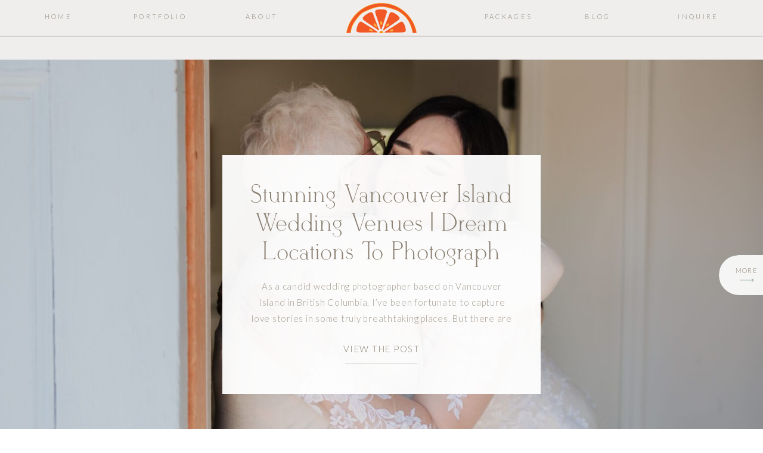

--- FILE ---
content_type: text/html; charset=UTF-8
request_url: https://meganmaundrellphotography.ca/tag/victoria/
body_size: 21122
content:
<!DOCTYPE html>
<html lang="en-US" class="d">
<head>
<link rel="stylesheet" type="text/css" href="//lib.showit.co/engine/2.6.4/showit.css" />
<meta name='robots' content='index, follow, max-image-preview:large, max-snippet:-1, max-video-preview:-1' />

            <script data-no-defer="1" data-ezscrex="false" data-cfasync="false" data-pagespeed-no-defer data-cookieconsent="ignore">
                var ctPublicFunctions = {"_ajax_nonce":"ee08296728","_rest_nonce":"d45b85e31a","_ajax_url":"\/wp-admin\/admin-ajax.php","_rest_url":"https:\/\/meganmaundrellphotography.ca\/wp-json\/","data__cookies_type":"none","data__ajax_type":false,"data__bot_detector_enabled":1,"data__frontend_data_log_enabled":1,"cookiePrefix":"","wprocket_detected":false,"host_url":"meganmaundrellphotography.ca","text__ee_click_to_select":"Click to select the whole data","text__ee_original_email":"The complete one is","text__ee_got_it":"Got it","text__ee_blocked":"Blocked","text__ee_cannot_connect":"Cannot connect","text__ee_cannot_decode":"Can not decode email. Unknown reason","text__ee_email_decoder":"CleanTalk email decoder","text__ee_wait_for_decoding":"The magic is on the way!","text__ee_decoding_process":"Please wait a few seconds while we decode the contact data."}
            </script>
        
            <script data-no-defer="1" data-ezscrex="false" data-cfasync="false" data-pagespeed-no-defer data-cookieconsent="ignore">
                var ctPublic = {"_ajax_nonce":"ee08296728","settings__forms__check_internal":"0","settings__forms__check_external":"0","settings__forms__force_protection":0,"settings__forms__search_test":"0","settings__data__bot_detector_enabled":1,"settings__sfw__anti_crawler":0,"blog_home":"https:\/\/meganmaundrellphotography.ca\/","pixel__setting":"3","pixel__enabled":false,"pixel__url":"https:\/\/moderate6-v4.cleantalk.org\/pixel\/0d64af7a9c8b931578a772a90a9f977b.gif","data__email_check_before_post":"1","data__email_check_exist_post":1,"data__cookies_type":"none","data__key_is_ok":true,"data__visible_fields_required":true,"wl_brandname":"Anti-Spam by CleanTalk","wl_brandname_short":"CleanTalk","ct_checkjs_key":3531356,"emailEncoderPassKey":"18ac239ac1c7fade9e2b9ee532b4c191","bot_detector_forms_excluded":"W10=","advancedCacheExists":false,"varnishCacheExists":false,"wc_ajax_add_to_cart":false}
            </script>
        
	<!-- This site is optimized with the Yoast SEO plugin v26.3 - https://yoast.com/wordpress/plugins/seo/ -->
	<title>victoria Archives - meganmaundrellphotography.ca</title>
	<link rel="canonical" href="https://meganmaundrellphotography.ca/tag/victoria/" />
	<meta property="og:locale" content="en_US" />
	<meta property="og:type" content="article" />
	<meta property="og:title" content="victoria Archives - meganmaundrellphotography.ca" />
	<meta property="og:url" content="https://meganmaundrellphotography.ca/tag/victoria/" />
	<meta property="og:site_name" content="meganmaundrellphotography.ca" />
	<meta property="og:image" content="https://meganmaundrellphotography.ca/wp-content/uploads/sites/12478/2024/09/Wedding-Photographer-Megan-Maundrell-Photography.png" />
	<meta property="og:image:width" content="1080" />
	<meta property="og:image:height" content="1080" />
	<meta property="og:image:type" content="image/png" />
	<meta name="twitter:card" content="summary_large_image" />
	<script type="application/ld+json" class="yoast-schema-graph">{"@context":"https://schema.org","@graph":[{"@type":"CollectionPage","@id":"https://meganmaundrellphotography.ca/tag/victoria/","url":"https://meganmaundrellphotography.ca/tag/victoria/","name":"victoria Archives - meganmaundrellphotography.ca","isPartOf":{"@id":"https://meganmaundrellphotography.ca/#website"},"primaryImageOfPage":{"@id":"https://meganmaundrellphotography.ca/tag/victoria/#primaryimage"},"image":{"@id":"https://meganmaundrellphotography.ca/tag/victoria/#primaryimage"},"thumbnailUrl":"https://meganmaundrellphotography.ca/wp-content/uploads/sites/12478/2020/07/Hotel-Grand-Pacific-Wedding-Victoria-BC_-Megan-Maundrell-Photography-62-of-62-2-scaled.jpg","breadcrumb":{"@id":"https://meganmaundrellphotography.ca/tag/victoria/#breadcrumb"},"inLanguage":"en-US"},{"@type":"ImageObject","inLanguage":"en-US","@id":"https://meganmaundrellphotography.ca/tag/victoria/#primaryimage","url":"https://meganmaundrellphotography.ca/wp-content/uploads/sites/12478/2020/07/Hotel-Grand-Pacific-Wedding-Victoria-BC_-Megan-Maundrell-Photography-62-of-62-2-scaled.jpg","contentUrl":"https://meganmaundrellphotography.ca/wp-content/uploads/sites/12478/2020/07/Hotel-Grand-Pacific-Wedding-Victoria-BC_-Megan-Maundrell-Photography-62-of-62-2-scaled.jpg","width":2560,"height":1707},{"@type":"BreadcrumbList","@id":"https://meganmaundrellphotography.ca/tag/victoria/#breadcrumb","itemListElement":[{"@type":"ListItem","position":1,"name":"Home","item":"https://meganmaundrellphotography.ca/"},{"@type":"ListItem","position":2,"name":"victoria"}]},{"@type":"WebSite","@id":"https://meganmaundrellphotography.ca/#website","url":"https://meganmaundrellphotography.ca/","name":"meganmaundrellphotography.ca","description":"","publisher":{"@id":"https://meganmaundrellphotography.ca/#organization"},"potentialAction":[{"@type":"SearchAction","target":{"@type":"EntryPoint","urlTemplate":"https://meganmaundrellphotography.ca/?s={search_term_string}"},"query-input":{"@type":"PropertyValueSpecification","valueRequired":true,"valueName":"search_term_string"}}],"inLanguage":"en-US"},{"@type":"Organization","@id":"https://meganmaundrellphotography.ca/#organization","name":"meganmaundrellphotography.ca","url":"https://meganmaundrellphotography.ca/","logo":{"@type":"ImageObject","inLanguage":"en-US","@id":"https://meganmaundrellphotography.ca/#/schema/logo/image/","url":"https://meganmaundrellphotography.ca/wp-content/uploads/sites/12478/2024/09/Wedding-Photographer-Megan-Maundrell-Photography.png","contentUrl":"https://meganmaundrellphotography.ca/wp-content/uploads/sites/12478/2024/09/Wedding-Photographer-Megan-Maundrell-Photography.png","width":1080,"height":1080,"caption":"meganmaundrellphotography.ca"},"image":{"@id":"https://meganmaundrellphotography.ca/#/schema/logo/image/"}}]}</script>
	<!-- / Yoast SEO plugin. -->


<link rel='dns-prefetch' href='//fd.cleantalk.org' />
<link rel="alternate" type="application/rss+xml" title="meganmaundrellphotography.ca &raquo; Feed" href="https://meganmaundrellphotography.ca/feed/" />
<link rel="alternate" type="application/rss+xml" title="meganmaundrellphotography.ca &raquo; Comments Feed" href="https://meganmaundrellphotography.ca/comments/feed/" />
<link rel="alternate" type="application/rss+xml" title="meganmaundrellphotography.ca &raquo; victoria Tag Feed" href="https://meganmaundrellphotography.ca/tag/victoria/feed/" />
<script type="text/javascript">
/* <![CDATA[ */
window._wpemojiSettings = {"baseUrl":"https:\/\/s.w.org\/images\/core\/emoji\/16.0.1\/72x72\/","ext":".png","svgUrl":"https:\/\/s.w.org\/images\/core\/emoji\/16.0.1\/svg\/","svgExt":".svg","source":{"concatemoji":"https:\/\/meganmaundrellphotography.ca\/wp-includes\/js\/wp-emoji-release.min.js?ver=6.8.3"}};
/*! This file is auto-generated */
!function(s,n){var o,i,e;function c(e){try{var t={supportTests:e,timestamp:(new Date).valueOf()};sessionStorage.setItem(o,JSON.stringify(t))}catch(e){}}function p(e,t,n){e.clearRect(0,0,e.canvas.width,e.canvas.height),e.fillText(t,0,0);var t=new Uint32Array(e.getImageData(0,0,e.canvas.width,e.canvas.height).data),a=(e.clearRect(0,0,e.canvas.width,e.canvas.height),e.fillText(n,0,0),new Uint32Array(e.getImageData(0,0,e.canvas.width,e.canvas.height).data));return t.every(function(e,t){return e===a[t]})}function u(e,t){e.clearRect(0,0,e.canvas.width,e.canvas.height),e.fillText(t,0,0);for(var n=e.getImageData(16,16,1,1),a=0;a<n.data.length;a++)if(0!==n.data[a])return!1;return!0}function f(e,t,n,a){switch(t){case"flag":return n(e,"\ud83c\udff3\ufe0f\u200d\u26a7\ufe0f","\ud83c\udff3\ufe0f\u200b\u26a7\ufe0f")?!1:!n(e,"\ud83c\udde8\ud83c\uddf6","\ud83c\udde8\u200b\ud83c\uddf6")&&!n(e,"\ud83c\udff4\udb40\udc67\udb40\udc62\udb40\udc65\udb40\udc6e\udb40\udc67\udb40\udc7f","\ud83c\udff4\u200b\udb40\udc67\u200b\udb40\udc62\u200b\udb40\udc65\u200b\udb40\udc6e\u200b\udb40\udc67\u200b\udb40\udc7f");case"emoji":return!a(e,"\ud83e\udedf")}return!1}function g(e,t,n,a){var r="undefined"!=typeof WorkerGlobalScope&&self instanceof WorkerGlobalScope?new OffscreenCanvas(300,150):s.createElement("canvas"),o=r.getContext("2d",{willReadFrequently:!0}),i=(o.textBaseline="top",o.font="600 32px Arial",{});return e.forEach(function(e){i[e]=t(o,e,n,a)}),i}function t(e){var t=s.createElement("script");t.src=e,t.defer=!0,s.head.appendChild(t)}"undefined"!=typeof Promise&&(o="wpEmojiSettingsSupports",i=["flag","emoji"],n.supports={everything:!0,everythingExceptFlag:!0},e=new Promise(function(e){s.addEventListener("DOMContentLoaded",e,{once:!0})}),new Promise(function(t){var n=function(){try{var e=JSON.parse(sessionStorage.getItem(o));if("object"==typeof e&&"number"==typeof e.timestamp&&(new Date).valueOf()<e.timestamp+604800&&"object"==typeof e.supportTests)return e.supportTests}catch(e){}return null}();if(!n){if("undefined"!=typeof Worker&&"undefined"!=typeof OffscreenCanvas&&"undefined"!=typeof URL&&URL.createObjectURL&&"undefined"!=typeof Blob)try{var e="postMessage("+g.toString()+"("+[JSON.stringify(i),f.toString(),p.toString(),u.toString()].join(",")+"));",a=new Blob([e],{type:"text/javascript"}),r=new Worker(URL.createObjectURL(a),{name:"wpTestEmojiSupports"});return void(r.onmessage=function(e){c(n=e.data),r.terminate(),t(n)})}catch(e){}c(n=g(i,f,p,u))}t(n)}).then(function(e){for(var t in e)n.supports[t]=e[t],n.supports.everything=n.supports.everything&&n.supports[t],"flag"!==t&&(n.supports.everythingExceptFlag=n.supports.everythingExceptFlag&&n.supports[t]);n.supports.everythingExceptFlag=n.supports.everythingExceptFlag&&!n.supports.flag,n.DOMReady=!1,n.readyCallback=function(){n.DOMReady=!0}}).then(function(){return e}).then(function(){var e;n.supports.everything||(n.readyCallback(),(e=n.source||{}).concatemoji?t(e.concatemoji):e.wpemoji&&e.twemoji&&(t(e.twemoji),t(e.wpemoji)))}))}((window,document),window._wpemojiSettings);
/* ]]> */
</script>
<style id='wp-emoji-styles-inline-css' type='text/css'>

	img.wp-smiley, img.emoji {
		display: inline !important;
		border: none !important;
		box-shadow: none !important;
		height: 1em !important;
		width: 1em !important;
		margin: 0 0.07em !important;
		vertical-align: -0.1em !important;
		background: none !important;
		padding: 0 !important;
	}
</style>
<link rel='stylesheet' id='wp-block-library-css' href='https://meganmaundrellphotography.ca/wp-includes/css/dist/block-library/style.min.css?ver=6.8.3' type='text/css' media='all' />
<style id='classic-theme-styles-inline-css' type='text/css'>
/*! This file is auto-generated */
.wp-block-button__link{color:#fff;background-color:#32373c;border-radius:9999px;box-shadow:none;text-decoration:none;padding:calc(.667em + 2px) calc(1.333em + 2px);font-size:1.125em}.wp-block-file__button{background:#32373c;color:#fff;text-decoration:none}
</style>
<style id='global-styles-inline-css' type='text/css'>
:root{--wp--preset--aspect-ratio--square: 1;--wp--preset--aspect-ratio--4-3: 4/3;--wp--preset--aspect-ratio--3-4: 3/4;--wp--preset--aspect-ratio--3-2: 3/2;--wp--preset--aspect-ratio--2-3: 2/3;--wp--preset--aspect-ratio--16-9: 16/9;--wp--preset--aspect-ratio--9-16: 9/16;--wp--preset--color--black: #000000;--wp--preset--color--cyan-bluish-gray: #abb8c3;--wp--preset--color--white: #ffffff;--wp--preset--color--pale-pink: #f78da7;--wp--preset--color--vivid-red: #cf2e2e;--wp--preset--color--luminous-vivid-orange: #ff6900;--wp--preset--color--luminous-vivid-amber: #fcb900;--wp--preset--color--light-green-cyan: #7bdcb5;--wp--preset--color--vivid-green-cyan: #00d084;--wp--preset--color--pale-cyan-blue: #8ed1fc;--wp--preset--color--vivid-cyan-blue: #0693e3;--wp--preset--color--vivid-purple: #9b51e0;--wp--preset--gradient--vivid-cyan-blue-to-vivid-purple: linear-gradient(135deg,rgba(6,147,227,1) 0%,rgb(155,81,224) 100%);--wp--preset--gradient--light-green-cyan-to-vivid-green-cyan: linear-gradient(135deg,rgb(122,220,180) 0%,rgb(0,208,130) 100%);--wp--preset--gradient--luminous-vivid-amber-to-luminous-vivid-orange: linear-gradient(135deg,rgba(252,185,0,1) 0%,rgba(255,105,0,1) 100%);--wp--preset--gradient--luminous-vivid-orange-to-vivid-red: linear-gradient(135deg,rgba(255,105,0,1) 0%,rgb(207,46,46) 100%);--wp--preset--gradient--very-light-gray-to-cyan-bluish-gray: linear-gradient(135deg,rgb(238,238,238) 0%,rgb(169,184,195) 100%);--wp--preset--gradient--cool-to-warm-spectrum: linear-gradient(135deg,rgb(74,234,220) 0%,rgb(151,120,209) 20%,rgb(207,42,186) 40%,rgb(238,44,130) 60%,rgb(251,105,98) 80%,rgb(254,248,76) 100%);--wp--preset--gradient--blush-light-purple: linear-gradient(135deg,rgb(255,206,236) 0%,rgb(152,150,240) 100%);--wp--preset--gradient--blush-bordeaux: linear-gradient(135deg,rgb(254,205,165) 0%,rgb(254,45,45) 50%,rgb(107,0,62) 100%);--wp--preset--gradient--luminous-dusk: linear-gradient(135deg,rgb(255,203,112) 0%,rgb(199,81,192) 50%,rgb(65,88,208) 100%);--wp--preset--gradient--pale-ocean: linear-gradient(135deg,rgb(255,245,203) 0%,rgb(182,227,212) 50%,rgb(51,167,181) 100%);--wp--preset--gradient--electric-grass: linear-gradient(135deg,rgb(202,248,128) 0%,rgb(113,206,126) 100%);--wp--preset--gradient--midnight: linear-gradient(135deg,rgb(2,3,129) 0%,rgb(40,116,252) 100%);--wp--preset--font-size--small: 13px;--wp--preset--font-size--medium: 20px;--wp--preset--font-size--large: 36px;--wp--preset--font-size--x-large: 42px;--wp--preset--spacing--20: 0.44rem;--wp--preset--spacing--30: 0.67rem;--wp--preset--spacing--40: 1rem;--wp--preset--spacing--50: 1.5rem;--wp--preset--spacing--60: 2.25rem;--wp--preset--spacing--70: 3.38rem;--wp--preset--spacing--80: 5.06rem;--wp--preset--shadow--natural: 6px 6px 9px rgba(0, 0, 0, 0.2);--wp--preset--shadow--deep: 12px 12px 50px rgba(0, 0, 0, 0.4);--wp--preset--shadow--sharp: 6px 6px 0px rgba(0, 0, 0, 0.2);--wp--preset--shadow--outlined: 6px 6px 0px -3px rgba(255, 255, 255, 1), 6px 6px rgba(0, 0, 0, 1);--wp--preset--shadow--crisp: 6px 6px 0px rgba(0, 0, 0, 1);}:where(.is-layout-flex){gap: 0.5em;}:where(.is-layout-grid){gap: 0.5em;}body .is-layout-flex{display: flex;}.is-layout-flex{flex-wrap: wrap;align-items: center;}.is-layout-flex > :is(*, div){margin: 0;}body .is-layout-grid{display: grid;}.is-layout-grid > :is(*, div){margin: 0;}:where(.wp-block-columns.is-layout-flex){gap: 2em;}:where(.wp-block-columns.is-layout-grid){gap: 2em;}:where(.wp-block-post-template.is-layout-flex){gap: 1.25em;}:where(.wp-block-post-template.is-layout-grid){gap: 1.25em;}.has-black-color{color: var(--wp--preset--color--black) !important;}.has-cyan-bluish-gray-color{color: var(--wp--preset--color--cyan-bluish-gray) !important;}.has-white-color{color: var(--wp--preset--color--white) !important;}.has-pale-pink-color{color: var(--wp--preset--color--pale-pink) !important;}.has-vivid-red-color{color: var(--wp--preset--color--vivid-red) !important;}.has-luminous-vivid-orange-color{color: var(--wp--preset--color--luminous-vivid-orange) !important;}.has-luminous-vivid-amber-color{color: var(--wp--preset--color--luminous-vivid-amber) !important;}.has-light-green-cyan-color{color: var(--wp--preset--color--light-green-cyan) !important;}.has-vivid-green-cyan-color{color: var(--wp--preset--color--vivid-green-cyan) !important;}.has-pale-cyan-blue-color{color: var(--wp--preset--color--pale-cyan-blue) !important;}.has-vivid-cyan-blue-color{color: var(--wp--preset--color--vivid-cyan-blue) !important;}.has-vivid-purple-color{color: var(--wp--preset--color--vivid-purple) !important;}.has-black-background-color{background-color: var(--wp--preset--color--black) !important;}.has-cyan-bluish-gray-background-color{background-color: var(--wp--preset--color--cyan-bluish-gray) !important;}.has-white-background-color{background-color: var(--wp--preset--color--white) !important;}.has-pale-pink-background-color{background-color: var(--wp--preset--color--pale-pink) !important;}.has-vivid-red-background-color{background-color: var(--wp--preset--color--vivid-red) !important;}.has-luminous-vivid-orange-background-color{background-color: var(--wp--preset--color--luminous-vivid-orange) !important;}.has-luminous-vivid-amber-background-color{background-color: var(--wp--preset--color--luminous-vivid-amber) !important;}.has-light-green-cyan-background-color{background-color: var(--wp--preset--color--light-green-cyan) !important;}.has-vivid-green-cyan-background-color{background-color: var(--wp--preset--color--vivid-green-cyan) !important;}.has-pale-cyan-blue-background-color{background-color: var(--wp--preset--color--pale-cyan-blue) !important;}.has-vivid-cyan-blue-background-color{background-color: var(--wp--preset--color--vivid-cyan-blue) !important;}.has-vivid-purple-background-color{background-color: var(--wp--preset--color--vivid-purple) !important;}.has-black-border-color{border-color: var(--wp--preset--color--black) !important;}.has-cyan-bluish-gray-border-color{border-color: var(--wp--preset--color--cyan-bluish-gray) !important;}.has-white-border-color{border-color: var(--wp--preset--color--white) !important;}.has-pale-pink-border-color{border-color: var(--wp--preset--color--pale-pink) !important;}.has-vivid-red-border-color{border-color: var(--wp--preset--color--vivid-red) !important;}.has-luminous-vivid-orange-border-color{border-color: var(--wp--preset--color--luminous-vivid-orange) !important;}.has-luminous-vivid-amber-border-color{border-color: var(--wp--preset--color--luminous-vivid-amber) !important;}.has-light-green-cyan-border-color{border-color: var(--wp--preset--color--light-green-cyan) !important;}.has-vivid-green-cyan-border-color{border-color: var(--wp--preset--color--vivid-green-cyan) !important;}.has-pale-cyan-blue-border-color{border-color: var(--wp--preset--color--pale-cyan-blue) !important;}.has-vivid-cyan-blue-border-color{border-color: var(--wp--preset--color--vivid-cyan-blue) !important;}.has-vivid-purple-border-color{border-color: var(--wp--preset--color--vivid-purple) !important;}.has-vivid-cyan-blue-to-vivid-purple-gradient-background{background: var(--wp--preset--gradient--vivid-cyan-blue-to-vivid-purple) !important;}.has-light-green-cyan-to-vivid-green-cyan-gradient-background{background: var(--wp--preset--gradient--light-green-cyan-to-vivid-green-cyan) !important;}.has-luminous-vivid-amber-to-luminous-vivid-orange-gradient-background{background: var(--wp--preset--gradient--luminous-vivid-amber-to-luminous-vivid-orange) !important;}.has-luminous-vivid-orange-to-vivid-red-gradient-background{background: var(--wp--preset--gradient--luminous-vivid-orange-to-vivid-red) !important;}.has-very-light-gray-to-cyan-bluish-gray-gradient-background{background: var(--wp--preset--gradient--very-light-gray-to-cyan-bluish-gray) !important;}.has-cool-to-warm-spectrum-gradient-background{background: var(--wp--preset--gradient--cool-to-warm-spectrum) !important;}.has-blush-light-purple-gradient-background{background: var(--wp--preset--gradient--blush-light-purple) !important;}.has-blush-bordeaux-gradient-background{background: var(--wp--preset--gradient--blush-bordeaux) !important;}.has-luminous-dusk-gradient-background{background: var(--wp--preset--gradient--luminous-dusk) !important;}.has-pale-ocean-gradient-background{background: var(--wp--preset--gradient--pale-ocean) !important;}.has-electric-grass-gradient-background{background: var(--wp--preset--gradient--electric-grass) !important;}.has-midnight-gradient-background{background: var(--wp--preset--gradient--midnight) !important;}.has-small-font-size{font-size: var(--wp--preset--font-size--small) !important;}.has-medium-font-size{font-size: var(--wp--preset--font-size--medium) !important;}.has-large-font-size{font-size: var(--wp--preset--font-size--large) !important;}.has-x-large-font-size{font-size: var(--wp--preset--font-size--x-large) !important;}
:where(.wp-block-post-template.is-layout-flex){gap: 1.25em;}:where(.wp-block-post-template.is-layout-grid){gap: 1.25em;}
:where(.wp-block-columns.is-layout-flex){gap: 2em;}:where(.wp-block-columns.is-layout-grid){gap: 2em;}
:root :where(.wp-block-pullquote){font-size: 1.5em;line-height: 1.6;}
</style>
<link rel='stylesheet' id='cleantalk-public-css-css' href='https://meganmaundrellphotography.ca/wp-content/plugins/cleantalk-spam-protect/css/cleantalk-public.min.css?ver=6.67_1762444487' type='text/css' media='all' />
<link rel='stylesheet' id='cleantalk-email-decoder-css-css' href='https://meganmaundrellphotography.ca/wp-content/plugins/cleantalk-spam-protect/css/cleantalk-email-decoder.min.css?ver=6.67_1762444487' type='text/css' media='all' />
<script type="text/javascript" src="https://meganmaundrellphotography.ca/wp-content/plugins/cleantalk-spam-protect/js/apbct-public-bundle.min.js?ver=6.67_1762444487" id="apbct-public-bundle.min-js-js"></script>
<script type="text/javascript" src="https://fd.cleantalk.org/ct-bot-detector-wrapper.js?ver=6.67" id="ct_bot_detector-js" defer="defer" data-wp-strategy="defer"></script>
<script type="text/javascript" src="https://meganmaundrellphotography.ca/wp-includes/js/jquery/jquery.min.js?ver=3.7.1" id="jquery-core-js"></script>
<script type="text/javascript" src="https://meganmaundrellphotography.ca/wp-includes/js/jquery/jquery-migrate.min.js?ver=3.4.1" id="jquery-migrate-js"></script>
<script type="text/javascript" src="https://meganmaundrellphotography.ca/wp-content/plugins/showit/public/js/showit.js?ver=1766530717" id="si-script-js"></script>
<link rel="https://api.w.org/" href="https://meganmaundrellphotography.ca/wp-json/" /><link rel="alternate" title="JSON" type="application/json" href="https://meganmaundrellphotography.ca/wp-json/wp/v2/tags/22" /><link rel="EditURI" type="application/rsd+xml" title="RSD" href="https://meganmaundrellphotography.ca/xmlrpc.php?rsd" />
<style type="text/css">.recentcomments a{display:inline !important;padding:0 !important;margin:0 !important;}</style>
<meta charset="UTF-8" />
<meta name="viewport" content="width=device-width, initial-scale=1" />
<link rel="icon" type="image/png" href="//static.showit.co/200/_M3xQCTrA6qG9gn4mde7bA/107276/main_icon.png" />
<link rel="preconnect" href="https://static.showit.co" />

<link rel="preconnect" href="https://fonts.googleapis.com">
<link rel="preconnect" href="https://fonts.gstatic.com" crossorigin>
<link href="https://fonts.googleapis.com/css?family=Lato:300" rel="stylesheet" type="text/css"/>
<style>
@font-face{font-family:Derivia;src:url('//static.showit.co/file/jqICZOsQRUamNQymngEwEw/shared/derivia-regular.woff');}
</style>
<script id="init_data" type="application/json">
{"mobile":{"w":320},"desktop":{"w":1200,"defaultTrIn":{"type":"fade"},"defaultTrOut":{"type":"fade"},"bgFillType":"color","bgColor":"#000000:0"},"sid":"lefeck3bxqj_qfxjg_70cg","break":768,"assetURL":"//static.showit.co","contactFormId":"107276/226625","cfAction":"aHR0cHM6Ly9jbGllbnRzZXJ2aWNlLnNob3dpdC5jby9jb250YWN0Zm9ybQ==","sgAction":"aHR0cHM6Ly9jbGllbnRzZXJ2aWNlLnNob3dpdC5jby9zb2NpYWxncmlk","blockData":[{"slug":"menu-bar","visible":"a","states":[{"d":{"bgFillType":"color","bgColor":"#000000:0","bgMediaType":"none"},"m":{"bgFillType":"color","bgColor":"#000000:0","bgMediaType":"none"},"slug":"view-1"},{"d":{"bgFillType":"color","bgColor":"#000000:0","bgMediaType":"none"},"m":{"bgFillType":"color","bgColor":"#000000:0","bgMediaType":"none"},"slug":"view-2"},{"d":{"bgFillType":"color","bgColor":"#000000:0","bgMediaType":"none"},"m":{"bgFillType":"color","bgColor":"#000000:0","bgMediaType":"none"},"slug":"view-3"}],"d":{"h":60,"w":1200,"locking":{"offset":0,"side":"t","scrollOffset":1},"trIn":{"type":"fade","delay":2,"duration":1.5},"stateTrIn":{"type":"none"},"stateTrOut":{"type":"none"},"bgFillType":"color","bgColor":"colors-0","bgMediaType":"none","tr":{"in":{"cl":"fadeIn","d":1.5,"dl":2}}},"m":{"h":50,"w":320,"locking":{"offset":0,"side":"st","scrollOffset":1},"trIn":{"type":"fade","delay":2,"duration":1.5},"stateTrIn":{"type":"none"},"stateTrOut":{"type":"none"},"bgFillType":"color","bgColor":"colors-0","bgMediaType":"none","tr":{"in":{"cl":"fadeIn","d":1.5,"dl":2}}},"stateTrans":[{},{},{}]},{"slug":"buffer","visible":"a","states":[],"d":{"h":100,"w":1200,"bgFillType":"color","bgColor":"colors-0","bgMediaType":"none"},"m":{"h":40,"w":320,"bgFillType":"color","bgColor":"colors-0","bgMediaType":"none"}},{"slug":"featured-posts","visible":"a","states":[{"d":{"bgFillType":"color","bgMediaType":"none"},"m":{"bgFillType":"color","bgMediaType":"none"},"slug":"view-1"}],"d":{"h":600,"w":1200,"nature":"wH","bgFillType":"color","bgColor":"colors-0","bgMediaType":"none"},"m":{"h":600,"w":320,"nature":"wH","bgFillType":"color","bgColor":"colors-0","bgMediaType":"none"},"wpPostLookup":true,"stateTrans":[{}]},{"slug":"buffer-1","visible":"a","states":[],"d":{"h":100,"w":1200,"bgFillType":"color","bgColor":"colors-0","bgMediaType":"none"},"m":{"h":40,"w":320,"bgFillType":"color","bgColor":"colors-0","bgMediaType":"none"}},{"slug":"post","visible":"a","states":[],"d":{"h":600,"w":1200,"nature":"dH","bgFillType":"color","bgColor":"colors-0","bgMediaType":"none"},"m":{"h":731,"w":320,"bgFillType":"color","bgColor":"colors-0","bgMediaType":"none"}},{"slug":"buffer-do-not-delete","visible":"a","states":[],"d":{"h":20,"w":1200,"bgFillType":"color","bgColor":"colors-0","bgMediaType":"none"},"m":{"h":1,"w":320,"bgFillType":"color","bgColor":"colors-0","bgMediaType":"none"}},{"slug":"post-2","visible":"a","states":[],"d":{"h":600,"w":1200,"nature":"dH","bgFillType":"color","bgColor":"colors-0","bgMediaType":"none"},"m":{"h":731,"w":320,"bgFillType":"color","bgColor":"colors-0","bgMediaType":"none"}},{"slug":"prev-next","visible":"a","states":[],"d":{"h":50,"w":1200,"bgFillType":"color","bgColor":"colors-0","bgMediaType":"none"},"m":{"h":38,"w":320,"bgFillType":"color","bgColor":"colors-0","bgMediaType":"none"}},{"slug":"category","visible":"a","states":[],"d":{"h":700,"w":1200,"bgFillType":"color","bgColor":"colors-0","bgMediaType":"none"},"m":{"h":400,"w":320,"bgFillType":"color","bgColor":"colors-0","bgMediaType":"none"},"ps":[{"trigger":"percent","type":"show","block":"menu-bar","once":1}]},{"slug":"cta","visible":"a","states":[],"d":{"h":600,"w":1200,"nature":"wH","bgFillType":"color","bgColor":"#FFFFFF","bgMediaType":"image","bgImage":{"key":"ufvSOxZD6oWYIllQatQTUQ/107276/parasol_wedding_megan_maundrell_photography_59_of_94.jpg","aspect_ratio":1.14731,"title":"Parasol Wedding_Megan Maundrell Photography (59 of 94","type":"asset"},"bgOpacity":100,"bgPos":"cm","bgScale":"cover","bgScroll":"f"},"m":{"h":449,"w":320,"bgFillType":"color","bgColor":"#FFFFFF","bgMediaType":"image","bgImage":{"key":"ufvSOxZD6oWYIllQatQTUQ/107276/parasol_wedding_megan_maundrell_photography_59_of_94.jpg","aspect_ratio":1.14731,"title":"Parasol Wedding_Megan Maundrell Photography (59 of 94","type":"asset"},"bgOpacity":100,"bgPos":"cm","bgScale":"cover","bgScroll":"f"}},{"slug":"instagram","visible":"a","states":[],"d":{"h":400,"w":1200,"bgFillType":"color","bgColor":"colors-0","bgMediaType":"none"},"m":{"h":330,"w":320,"bgFillType":"color","bgColor":"colors-0","bgMediaType":"none"}},{"slug":"footer","visible":"a","states":[],"d":{"h":387,"w":1200,"locking":{"offset":0},"stateTrIn":{"type":"none"},"stateTrOut":{"type":"none"},"bgFillType":"color","bgColor":"colors-0","bgMediaType":"none"},"m":{"h":650,"w":320,"bgFillType":"color","bgColor":"colors-0","bgMediaType":"none"}},{"slug":"design-credit","visible":"a","states":[],"d":{"h":38,"w":1200,"bgFillType":"color","bgColor":"colors-1","bgMediaType":"none"},"m":{"h":31,"w":320,"bgFillType":"color","bgColor":"colors-1","bgMediaType":"none"}},{"slug":"mobile-navigation","visible":"m","states":[],"d":{"h":0,"w":1200,"bgFillType":"color","bgColor":"#000000","bgMediaType":"image","bgImage":{"key":"ZS8zaD-XKC9LKQUI1CSGlA/107276/parasol_wedding_megan_maundrell_photography_89_of_93.jpg","aspect_ratio":0.8,"title":"Parasol Wedding_Megan Maundrell Photography (89 of 93)","type":"asset"},"bgOpacity":95,"bgPos":"cm","bgScale":"cover","bgScroll":"p"},"m":{"h":650,"w":320,"locking":{"side":"t"},"stateTrOut":{"type":"none"},"bgFillType":"color","bgColor":"#000000","bgMediaType":"image","bgImage":{"key":"ZS8zaD-XKC9LKQUI1CSGlA/107276/parasol_wedding_megan_maundrell_photography_89_of_93.jpg","aspect_ratio":0.8,"title":"Parasol Wedding_Megan Maundrell Photography (89 of 93)","type":"asset"},"bgOpacity":95,"bgPos":"cm","bgScale":"cover","bgScroll":"p"}}],"elementData":[{"type":"icon","visible":"m","id":"menu-bar_0","blockId":"menu-bar","m":{"x":276,"y":8,"w":35,"h":35,"a":0},"d":{"x":1151,"y":11,"w":46,"h":39,"a":0},"pc":[{"type":"show","block":"mobile-navigation"}]},{"type":"text","visible":"d","id":"menu-bar_view-1_0","blockId":"menu-bar","m":{"x":94,"y":150,"w":132,"h":25,"a":0},"d":{"x":1084,"y":17,"w":95,"h":27,"a":0}},{"type":"text","visible":"d","id":"menu-bar_view-1_1","blockId":"menu-bar","m":{"x":94,"y":117,"w":132,"h":25,"a":0},"d":{"x":927,"y":17,"w":72,"h":27,"a":0}},{"type":"text","visible":"d","id":"menu-bar_view-1_2","blockId":"menu-bar","m":{"x":104,"y":61,"w":132,"h":25,"a":0},"d":{"x":769,"y":17,"w":88,"h":27,"a":0}},{"type":"text","visible":"d","id":"menu-bar_view-1_3","blockId":"menu-bar","m":{"x":104,"y":127,"w":132,"h":25,"a":0},"d":{"x":363,"y":17,"w":72,"h":27,"a":0}},{"type":"text","visible":"d","id":"menu-bar_view-1_4","blockId":"menu-bar","m":{"x":94,"y":18,"w":132,"h":25,"a":0},"d":{"x":162,"y":17,"w":133,"h":27,"a":0}},{"type":"text","visible":"d","id":"menu-bar_view-1_5","blockId":"menu-bar","m":{"x":94,"y":51,"w":132,"h":25,"a":0},"d":{"x":22,"y":17,"w":72,"h":27,"a":0}},{"type":"line","visible":"a","id":"menu-bar_view-1_6","blockId":"menu-bar","m":{"x":0,"y":49,"w":320,"h":1,"a":0},"d":{"x":0,"y":60,"w":1200,"h":1,"a":0,"lockH":"s"}},{"type":"graphic","visible":"a","id":"menu-bar_view-1_7","blockId":"menu-bar","m":{"x":90,"y":-6,"w":140,"h":81,"a":0},"d":{"x":539,"y":5,"w":122,"h":50,"a":0,"gs":{"t":"fit"}},"c":{"key":"2jJocCuaHjY3mulcLLXndA/107276/main_icon_-_2.png","aspect_ratio":2.33962}},{"type":"simple","visible":"d","id":"menu-bar_view-2_0","blockId":"menu-bar","m":{"x":48,"y":8,"w":224,"h":35,"a":0},"d":{"x":128,"y":58,"w":202,"h":107,"a":0}},{"type":"text","visible":"d","id":"menu-bar_view-2_1","blockId":"menu-bar","m":{"x":114,"y":38,"w":132,"h":25,"a":0},"d":{"x":136,"y":122,"w":186,"h":27,"a":0}},{"type":"text","visible":"d","id":"menu-bar_view-2_2","blockId":"menu-bar","m":{"x":94,"y":18,"w":132,"h":25,"a":0},"d":{"x":156,"y":79,"w":147,"h":27,"a":0}},{"type":"text","visible":"d","id":"menu-bar_view-2_3","blockId":"menu-bar","m":{"x":94,"y":150,"w":132,"h":25,"a":0},"d":{"x":1084,"y":17,"w":95,"h":27,"a":0}},{"type":"text","visible":"d","id":"menu-bar_view-2_4","blockId":"menu-bar","m":{"x":94,"y":117,"w":132,"h":25,"a":0},"d":{"x":927,"y":17,"w":72,"h":27,"a":0}},{"type":"text","visible":"d","id":"menu-bar_view-2_5","blockId":"menu-bar","m":{"x":104,"y":61,"w":132,"h":25,"a":0},"d":{"x":769,"y":17,"w":88,"h":27,"a":0}},{"type":"text","visible":"d","id":"menu-bar_view-2_6","blockId":"menu-bar","m":{"x":104,"y":127,"w":132,"h":25,"a":0},"d":{"x":363,"y":17,"w":72,"h":27,"a":0}},{"type":"text","visible":"d","id":"menu-bar_view-2_7","blockId":"menu-bar","m":{"x":94,"y":18,"w":132,"h":25,"a":0},"d":{"x":162,"y":17,"w":133,"h":27,"a":0}},{"type":"text","visible":"d","id":"menu-bar_view-2_8","blockId":"menu-bar","m":{"x":94,"y":51,"w":132,"h":25,"a":0},"d":{"x":22,"y":17,"w":72,"h":27,"a":0}},{"type":"graphic","visible":"a","id":"menu-bar_view-2_9","blockId":"menu-bar","m":{"x":90,"y":-6,"w":140,"h":81,"a":0},"d":{"x":539,"y":5,"w":122,"h":50,"a":0,"gs":{"t":"fit"}},"c":{"key":"2jJocCuaHjY3mulcLLXndA/107276/main_icon_-_2.png","aspect_ratio":2.33962}},{"type":"text","visible":"d","id":"menu-bar_view-3_0","blockId":"menu-bar","m":{"x":94,"y":150,"w":132,"h":25,"a":0},"d":{"x":1084,"y":17,"w":95,"h":27,"a":0}},{"type":"text","visible":"d","id":"menu-bar_view-3_1","blockId":"menu-bar","m":{"x":94,"y":117,"w":132,"h":25,"a":0},"d":{"x":927,"y":17,"w":72,"h":27,"a":0}},{"type":"text","visible":"d","id":"menu-bar_view-3_2","blockId":"menu-bar","m":{"x":104,"y":61,"w":132,"h":25,"a":0},"d":{"x":769,"y":17,"w":88,"h":27,"a":0}},{"type":"text","visible":"d","id":"menu-bar_view-3_3","blockId":"menu-bar","m":{"x":104,"y":127,"w":132,"h":25,"a":0},"d":{"x":363,"y":17,"w":72,"h":27,"a":0}},{"type":"text","visible":"d","id":"menu-bar_view-3_4","blockId":"menu-bar","m":{"x":94,"y":18,"w":132,"h":25,"a":0},"d":{"x":162,"y":17,"w":133,"h":27,"a":0}},{"type":"text","visible":"d","id":"menu-bar_view-3_5","blockId":"menu-bar","m":{"x":94,"y":51,"w":132,"h":25,"a":0},"d":{"x":22,"y":17,"w":72,"h":27,"a":0}},{"type":"graphic","visible":"a","id":"menu-bar_view-3_6","blockId":"menu-bar","m":{"x":90,"y":-6,"w":140,"h":81,"a":0},"d":{"x":539,"y":5,"w":122,"h":50,"a":0,"gs":{"t":"fit"}},"c":{"key":"2jJocCuaHjY3mulcLLXndA/107276/main_icon_-_2.png","aspect_ratio":2.33962}},{"type":"simple","visible":"d","id":"menu-bar_view-3_7","blockId":"menu-bar","m":{"x":48,"y":8,"w":224,"h":35,"a":0},"d":{"x":712,"y":55,"w":202,"h":107,"a":0}},{"type":"text","visible":"d","id":"menu-bar_view-3_8","blockId":"menu-bar","m":{"x":114,"y":38,"w":132,"h":25,"a":0},"d":{"x":720,"y":119,"w":186,"h":27,"a":0}},{"type":"text","visible":"d","id":"menu-bar_view-3_9","blockId":"menu-bar","m":{"x":94,"y":18,"w":132,"h":25,"a":0},"d":{"x":740,"y":76,"w":147,"h":27,"a":0}},{"type":"graphic","visible":"a","id":"featured-posts_view-1_0","blockId":"featured-posts","m":{"x":0,"y":0,"w":320,"h":600,"a":0},"d":{"x":0,"y":0,"w":1200,"h":600,"a":0,"lockH":"s","lockV":"s"},"c":{"key":"dzS-bq72ZZnSo4E4zIYnfQ/shared/pexels-leeloothefirst-4623771.jpg","aspect_ratio":0.66755}},{"type":"simple","visible":"a","id":"featured-posts_view-1_1","blockId":"featured-posts","m":{"x":14,"y":157,"w":292,"h":286,"a":0},"d":{"x":333,"y":100,"w":534,"h":401,"a":0}},{"type":"line","visible":"a","id":"featured-posts_view-1_2","blockId":"featured-posts","m":{"x":108,"y":411,"w":105,"h":1,"a":0},"d":{"x":540,"y":450,"w":121,"h":1,"a":0}},{"type":"text","visible":"a","id":"featured-posts_view-1_3","blockId":"featured-posts","m":{"x":80,"y":380,"w":160,"h":21,"a":0},"d":{"x":512,"y":414,"w":176,"h":19,"a":0}},{"type":"text","visible":"d","id":"featured-posts_view-1_4","blockId":"featured-posts","m":{"x":47,"y":201,"w":227,"h":98,"a":0},"d":{"x":378,"y":307,"w":445,"h":85,"a":0}},{"type":"text","visible":"a","id":"featured-posts_view-1_5","blockId":"featured-posts","m":{"x":47,"y":205,"w":227,"h":151,"a":0},"d":{"x":370,"y":144,"w":460,"h":150,"a":0}},{"type":"simple","visible":"a","id":"featured-posts_1","blockId":"featured-posts","m":{"x":251,"y":522,"w":38,"h":68,"a":90},"d":{"x":1148,"y":246,"w":67,"h":111,"a":270,"lockH":"r"}},{"type":"icon","visible":"a","id":"featured-posts_2","blockId":"featured-posts","m":{"x":252,"y":543,"w":37,"h":38,"a":0},"d":{"x":1158,"y":286,"w":30,"h":48,"a":0,"lockH":"r"}},{"type":"text","visible":"a","id":"featured-posts_3","blockId":"featured-posts","m":{"x":213,"y":542,"w":114,"h":19,"a":0},"d":{"x":1144,"y":286,"w":57,"h":17,"a":0,"lockH":"r"}},{"type":"simple","visible":"a","id":"post_0","blockId":"post","m":{"x":71,"y":671,"w":180,"h":40,"a":0},"d":{"x":235,"y":485,"w":200,"h":40,"a":0}},{"type":"text","visible":"a","id":"post_1","blockId":"post","m":{"x":86,"y":680,"w":150,"h":22,"a":0},"d":{"x":239,"y":493,"w":192,"h":28,"a":0}},{"type":"graphic","visible":"a","id":"post_2","blockId":"post","m":{"x":35,"y":20,"w":251,"h":293,"a":0,"gs":{"s":10}},"d":{"x":628,"y":21,"w":440,"h":559,"a":0,"gs":{"t":"cover","p":100,"y":70,"s":40}},"c":{"key":"Akr0PIGB9F61a17INayrpw/shared/pexels-leeloothefirst-4623764.jpg","aspect_ratio":0.66763}},{"type":"text","visible":"a","id":"post_3","blockId":"post","m":{"x":19,"y":461,"w":283,"h":185,"a":0},"d":{"x":133,"y":306,"w":404,"h":135,"a":0}},{"type":"text","visible":"a","id":"post_4","blockId":"post","m":{"x":12,"y":338,"w":297,"h":103,"a":0},"d":{"x":133,"y":125,"w":404,"h":148,"a":0}},{"type":"simple","visible":"a","id":"post-2_0","blockId":"post-2","m":{"x":71,"y":671,"w":180,"h":40,"a":0},"d":{"x":743,"y":485,"w":200,"h":40,"a":0}},{"type":"text","visible":"a","id":"post-2_1","blockId":"post-2","m":{"x":86,"y":680,"w":150,"h":22,"a":0},"d":{"x":747,"y":493,"w":192,"h":28,"a":0}},{"type":"graphic","visible":"a","id":"post-2_2","blockId":"post-2","m":{"x":35,"y":20,"w":251,"h":293,"a":0,"gs":{"s":10}},"d":{"x":115,"y":21,"w":440,"h":559,"a":0,"gs":{"t":"cover","p":100,"y":70,"s":40}},"c":{"key":"Akr0PIGB9F61a17INayrpw/shared/pexels-leeloothefirst-4623764.jpg","aspect_ratio":0.66763}},{"type":"text","visible":"a","id":"post-2_3","blockId":"post-2","m":{"x":19,"y":461,"w":283,"h":185,"a":0},"d":{"x":641,"y":306,"w":404,"h":135,"a":0}},{"type":"text","visible":"a","id":"post-2_4","blockId":"post-2","m":{"x":12,"y":338,"w":297,"h":103,"a":0},"d":{"x":641,"y":125,"w":404,"h":148,"a":0}},{"type":"text","visible":"a","id":"prev-next_0","blockId":"prev-next","m":{"x":226.7,"y":7.5,"w":102.6,"h":19,"a":0},"d":{"x":974.723,"y":11.5,"w":205,"h":27,"a":0}},{"type":"text","visible":"a","id":"prev-next_1","blockId":"prev-next","m":{"x":-9.3,"y":7.5,"w":102.6,"h":19,"a":0},"d":{"x":20.278,"y":11.5,"w":205,"h":27,"a":0}},{"type":"text","visible":"a","id":"category_0","blockId":"category","m":{"x":111,"y":333,"w":99,"h":26,"a":0},"d":{"x":898,"y":181,"w":204,"h":28,"a":0}},{"type":"text","visible":"a","id":"category_1","blockId":"category","m":{"x":111,"y":298,"w":99,"h":26,"a":0},"d":{"x":499,"y":181,"w":204,"h":28,"a":0}},{"type":"text","visible":"a","id":"category_2","blockId":"category","m":{"x":97,"y":264,"w":127,"h":24,"a":0},"d":{"x":100,"y":182,"w":204,"h":28,"a":0}},{"type":"graphic","visible":"a","id":"category_3","blockId":"category","m":{"x":217,"y":141,"w":100,"h":100,"a":0},"d":{"x":806,"y":215,"w":387,"h":387,"a":0,"o":100,"gs":{"t":"cover","p":120,"x":55,"y":20,"s":60}},"c":{"key":"SQ6PtKGCRS-osSI9WLMP7w/107276/branding_2024_megan_maundrell_photography_inc_28_of_39.jpg","aspect_ratio":0.66667}},{"type":"graphic","visible":"a","id":"category_4","blockId":"category","m":{"x":111,"y":141,"w":100,"h":100,"a":0,"gs":{"s":80}},"d":{"x":407,"y":215,"w":387,"h":387,"a":0,"o":100,"gs":{"s":60,"t":"cover","p":100,"y":70}},"c":{"key":"5ONXrNNF_srhUv2UP4GSOw/107276/mt_lehman_meadows_wedding_jen_and_martin_megan_maundrell_photography_inc_608_of_951.jpg","aspect_ratio":1.5}},{"type":"graphic","visible":"a","id":"category_5","blockId":"category","m":{"x":4,"y":141,"w":100,"h":100,"a":0},"d":{"x":8,"y":215,"w":387,"h":387,"a":0,"o":100,"gs":{"t":"cover","p":100,"y":20,"x":100,"s":40}},"c":{"key":"H7DLC3z7bxZpQY-9iuV8yg/107276/french_beach_proposal_piyush_and_anchal_megan_maundrell_photography_inc_74_of_92.jpg","aspect_ratio":0.66667}},{"type":"text","visible":"a","id":"category_6","blockId":"category","m":{"x":22,"y":41,"w":277,"h":84,"a":0},"d":{"x":302,"y":98,"w":597,"h":42,"a":0}},{"type":"text","visible":"a","id":"cta_0","blockId":"cta","m":{"x":73,"y":85,"w":174,"h":18,"a":0},"d":{"x":474,"y":323,"w":253,"h":24,"a":0}},{"type":"text","visible":"a","id":"cta_1","blockId":"cta","m":{"x":9,"y":42,"w":302,"h":43,"a":0},"d":{"x":201,"y":254,"w":799,"h":63,"a":0}},{"type":"social","visible":"a","id":"instagram_0","blockId":"instagram","m":{"x":-7,"y":68,"w":335,"h":189,"a":0},"d":{"x":-241,"y":92,"w":1682,"h":216,"a":0}},{"type":"text","visible":"a","id":"instagram_1","blockId":"instagram","m":{"x":1,"y":31,"w":320,"h":21,"a":0},"d":{"x":343,"y":50,"w":516,"h":25,"a":0}},{"type":"text","visible":"a","id":"instagram_2","blockId":"instagram","m":{"x":65,"y":275,"w":192,"h":20,"a":0},"d":{"x":491,"y":324,"w":219,"h":26,"a":0}},{"type":"graphic","visible":"a","id":"footer_0","blockId":"footer","m":{"x":86,"y":283,"w":149,"h":149,"a":0},"d":{"x":75,"y":92,"w":203,"h":203,"a":0,"lockH":"l"},"c":{"key":"8opXXLe44zZhL1cPEMBzFw/107276/main_logo.png","aspect_ratio":0.99885}},{"type":"text","visible":"a","id":"footer_1","blockId":"footer","m":{"x":107,"y":589,"w":135,"h":21,"a":0},"d":{"x":979,"y":348,"w":169,"h":24,"a":0,"lockH":"r"}},{"type":"text","visible":"a","id":"footer_2","blockId":"footer","m":{"x":15,"y":91,"w":290,"h":194,"a":0},"d":{"x":297,"y":94,"w":599,"h":199,"a":0}},{"type":"icon","visible":"a","id":"footer_3","blockId":"footer","m":{"x":79,"y":579,"w":35,"h":41,"a":0},"d":{"x":1116,"y":333,"w":44,"h":53,"a":0,"lockH":"r"}},{"type":"text","visible":"a","id":"footer_4","blockId":"footer","m":{"x":73,"y":473,"w":174,"h":21,"a":0},"d":{"x":909,"y":115,"w":210,"h":23,"a":0,"lockH":"r"}},{"type":"text","visible":"a","id":"footer_5","blockId":"footer","m":{"x":70,"y":492,"w":180,"h":41,"a":0},"d":{"x":919,"y":138,"w":190,"h":25,"a":0,"lockH":"r"}},{"type":"text","visible":"a","id":"footer_6","blockId":"footer","m":{"x":78,"y":539,"w":164,"h":17,"a":0},"d":{"x":903,"y":200,"w":222,"h":25,"a":0,"lockH":"r"}},{"type":"text","visible":"a","id":"footer_7","blockId":"footer","m":{"x":97,"y":559,"w":126,"h":20,"a":0},"d":{"x":903,"y":226,"w":222,"h":25,"a":0,"lockH":"r"}},{"type":"text","visible":"a","id":"footer_8","blockId":"footer","m":{"x":17,"y":20,"w":286,"h":71,"a":0},"d":{"x":267,"y":41,"w":666,"h":45,"a":0}},{"type":"icon","visible":"a","id":"footer_9","blockId":"footer","m":{"x":115,"y":438,"w":18,"h":18,"a":0},"d":{"x":544,"y":338,"w":22,"h":22,"a":0}},{"type":"icon","visible":"a","id":"footer_10","blockId":"footer","m":{"x":139,"y":438,"w":18,"h":18,"a":0},"d":{"x":574,"y":338,"w":22,"h":22,"a":0}},{"type":"icon","visible":"a","id":"footer_11","blockId":"footer","m":{"x":163,"y":438,"w":18,"h":18,"a":0},"d":{"x":605,"y":338,"w":22,"h":22,"a":0}},{"type":"icon","visible":"a","id":"footer_12","blockId":"footer","m":{"x":188,"y":438,"w":18,"h":18,"a":0},"d":{"x":635,"y":338,"w":22,"h":22,"a":0}},{"type":"text","visible":"a","id":"design-credit_0","blockId":"design-credit","m":{"x":150,"y":7,"w":159,"h":17,"a":0},"d":{"x":1053,"y":9,"w":131,"h":21,"a":0,"lockH":"r"}},{"type":"text","visible":"d","id":"design-credit_1","blockId":"design-credit","m":{"x":160,"y":17,"w":159,"h":17,"a":0},"d":{"x":402,"y":9,"w":397,"h":21,"a":0}},{"type":"text","visible":"a","id":"design-credit_2","blockId":"design-credit","m":{"x":12,"y":7,"w":148,"h":17,"a":0},"d":{"x":16,"y":9,"w":178,"h":21,"a":0,"lockH":"l"}},{"type":"simple","visible":"a","id":"mobile-navigation_0","blockId":"mobile-navigation","m":{"x":10,"y":74,"w":300,"h":503,"a":0},"d":{"x":360,"y":0,"w":480,"h":0,"a":0}},{"type":"text","visible":"a","id":"mobile-navigation_1","blockId":"mobile-navigation","m":{"x":108,"y":432,"w":105,"h":26,"a":0},"d":{"x":1063.495,"y":-33.507,"w":104.01,"h":17.002,"a":0},"pc":[{"type":"hide","block":"mobile-navigation"}]},{"type":"text","visible":"a","id":"mobile-navigation_2","blockId":"mobile-navigation","m":{"x":108,"y":389,"w":105,"h":26,"a":0},"d":{"x":884.495,"y":-33.507,"w":62.007,"h":16.007,"a":0},"pc":[{"type":"hide","block":"mobile-navigation"}]},{"type":"text","visible":"a","id":"mobile-navigation_3","blockId":"mobile-navigation","m":{"x":64,"y":303,"w":194,"h":26,"a":0},"d":{"x":455.495,"y":-23.506999999999998,"w":93.013,"h":16.006,"a":0},"pc":[{"type":"hide","block":"mobile-navigation"}]},{"type":"text","visible":"a","id":"mobile-navigation_4","blockId":"mobile-navigation","m":{"x":46,"y":260,"w":229,"h":26,"a":0},"d":{"x":445.495,"y":-33.507,"w":93.013,"h":16.006,"a":0},"pc":[{"type":"hide","block":"mobile-navigation"}]},{"type":"text","visible":"a","id":"mobile-navigation_5","blockId":"mobile-navigation","m":{"x":108,"y":174,"w":105,"h":26,"a":0},"d":{"x":239.495,"y":-33.507,"w":78.011,"h":14.015,"a":0},"pc":[{"type":"hide","block":"mobile-navigation"}]},{"type":"text","visible":"a","id":"mobile-navigation_6","blockId":"mobile-navigation","m":{"x":108,"y":131,"w":105,"h":26,"a":0},"d":{"x":50.495,"y":-33.507,"w":67.015,"h":15.003,"a":0},"pc":[{"type":"hide","block":"mobile-navigation"}]},{"type":"text","visible":"a","id":"mobile-navigation_7","blockId":"mobile-navigation","m":{"x":260,"y":86,"w":42,"h":20,"a":0},"d":{"x":543,"y":-9,"w":114,"h":19,"a":0},"pc":[{"type":"hide","block":"mobile-navigation"}]},{"type":"icon","visible":"a","id":"mobile-navigation_8","blockId":"mobile-navigation","m":{"x":115,"y":513,"w":18,"h":18,"a":0},"d":{"x":544,"y":295,"w":22,"h":22,"a":0}},{"type":"icon","visible":"a","id":"mobile-navigation_9","blockId":"mobile-navigation","m":{"x":139,"y":513,"w":18,"h":18,"a":0},"d":{"x":574,"y":295,"w":22,"h":22,"a":0}},{"type":"icon","visible":"a","id":"mobile-navigation_10","blockId":"mobile-navigation","m":{"x":163,"y":513,"w":18,"h":18,"a":0},"d":{"x":605,"y":295,"w":22,"h":22,"a":0}},{"type":"icon","visible":"a","id":"mobile-navigation_11","blockId":"mobile-navigation","m":{"x":188,"y":513,"w":18,"h":18,"a":0},"d":{"x":635,"y":295,"w":22,"h":22,"a":0}},{"type":"graphic","visible":"a","id":"mobile-navigation_12","blockId":"mobile-navigation","m":{"x":111,"y":60,"w":96,"h":56,"a":180},"d":{"x":600,"y":0,"w":0,"h":0,"a":0,"gs":{"t":"fit"}},"c":{"key":"Pn1IHU99xWX5cLNovMnhJg/107276/main-icon-flipped.gif","aspect_ratio":2.08587}},{"type":"text","visible":"a","id":"mobile-navigation_13","blockId":"mobile-navigation","m":{"x":61,"y":217,"w":200,"h":26,"a":0},"d":{"x":445.495,"y":-33.507,"w":93.013,"h":16.006,"a":0},"pc":[{"type":"hide","block":"mobile-navigation"}]},{"type":"text","visible":"a","id":"mobile-navigation_14","blockId":"mobile-navigation","m":{"x":64,"y":346,"w":194,"h":26,"a":0},"d":{"x":455.495,"y":-23.506999999999998,"w":93.013,"h":16.006,"a":0},"pc":[{"type":"hide","block":"mobile-navigation"}]}]}
</script>
<link
rel="stylesheet"
type="text/css"
href="https://cdnjs.cloudflare.com/ajax/libs/animate.css/3.4.0/animate.min.css"
/>


<script src="//lib.showit.co/engine/2.6.4/showit-lib.min.js"></script>
<script src="//lib.showit.co/engine/2.6.4/showit.min.js"></script>
<script>

function initPage(){

}
</script>

<style id="si-page-css">
html.m {background-color:rgba(0,0,0,0);}
html.d {background-color:rgba(0,0,0,0);}
.d .se:has(.st-primary) {border-radius:10px;box-shadow:none;filter:blur(0px);opacity:1;overflow:hidden;transition-duration:0.5s;}
.d .st-primary {padding:10px 14px 10px 14px;border-width:0px;border-color:rgba(240,238,237,1);background-color:rgba(104,134,139,1);background-image:none;backdrop-filter:blur(0px);border-radius:inherit;transition-duration:0.5s;}
.d .st-primary span {color:rgba(255,255,255,1);font-family:'Lato';font-weight:300;font-style:normal;font-size:15px;text-align:center;text-transform:uppercase;letter-spacing:0.1em;line-height:1.5;transition-duration:0.5s;}
.d .se:has(.st-primary:hover), .d .se:has(.trigger-child-hovers:hover .st-primary) {}
.d .st-primary.se-button:hover, .d .trigger-child-hovers:hover .st-primary.se-button {background-color:rgba(104,134,139,1);background-image:none;transition-property:background-color,background-image;}
.d .st-primary.se-button:hover span, .d .trigger-child-hovers:hover .st-primary.se-button span {}
.m .se:has(.st-primary) {border-radius:10px;box-shadow:none;filter:blur(0px);opacity:1;overflow:hidden;}
.m .st-primary {padding:10px 14px 10px 14px;border-width:0px;border-color:rgba(240,238,237,1);background-color:rgba(104,134,139,1);background-image:none;backdrop-filter:blur(0px);border-radius:inherit;}
.m .st-primary span {color:rgba(255,255,255,1);font-family:'Lato';font-weight:300;font-style:normal;font-size:14px;text-align:center;text-transform:uppercase;letter-spacing:0.1em;line-height:1.5;}
.d .se:has(.st-secondary) {border-radius:10px;box-shadow:none;filter:blur(0px);opacity:1;overflow:hidden;transition-duration:0.5s;}
.d .st-secondary {padding:10px 14px 10px 14px;border-width:2px;border-color:rgba(104,134,139,1);background-color:rgba(0,0,0,0);background-image:none;backdrop-filter:blur(0px);border-radius:inherit;transition-duration:0.5s;}
.d .st-secondary span {color:rgba(104,134,139,1);font-family:'Lato';font-weight:300;font-style:normal;font-size:15px;text-align:center;text-transform:uppercase;letter-spacing:0.1em;line-height:1.5;transition-duration:0.5s;}
.d .se:has(.st-secondary:hover), .d .se:has(.trigger-child-hovers:hover .st-secondary) {}
.d .st-secondary.se-button:hover, .d .trigger-child-hovers:hover .st-secondary.se-button {border-color:rgba(104,134,139,0.7);background-color:rgba(0,0,0,0);background-image:none;transition-property:border-color,background-color,background-image;}
.d .st-secondary.se-button:hover span, .d .trigger-child-hovers:hover .st-secondary.se-button span {color:rgba(104,134,139,0.7);transition-property:color;}
.m .se:has(.st-secondary) {border-radius:10px;box-shadow:none;filter:blur(0px);opacity:1;overflow:hidden;}
.m .st-secondary {padding:10px 14px 10px 14px;border-width:2px;border-color:rgba(104,134,139,1);background-color:rgba(0,0,0,0);background-image:none;backdrop-filter:blur(0px);border-radius:inherit;}
.m .st-secondary span {color:rgba(104,134,139,1);font-family:'Lato';font-weight:300;font-style:normal;font-size:14px;text-align:center;text-transform:uppercase;letter-spacing:0.1em;line-height:1.5;}
.d .st-d-title,.d .se-wpt h1 {color:rgba(139,129,115,1);text-transform:uppercase;line-height:1.2;letter-spacing:0.05em;font-size:60px;text-align:center;font-family:'Derivia';font-weight:400;font-style:normal;}
.d .se-wpt h1 {margin-bottom:30px;}
.d .st-d-title.se-rc a {color:rgba(241,90,39,1);text-decoration:none;}
.d .st-d-title.se-rc a:hover {text-decoration:none;color:rgba(139,129,115,1);opacity:0.8;}
.m .st-m-title,.m .se-wpt h1 {color:rgba(139,129,115,1);text-transform:uppercase;line-height:1.2;letter-spacing:0.05em;font-size:34px;text-align:center;font-family:'Derivia';font-weight:400;font-style:normal;}
.m .se-wpt h1 {margin-bottom:20px;}
.m .st-m-title.se-rc a {color:rgba(241,90,39,1);text-decoration:none;}
.m .st-m-title.se-rc a:hover {text-decoration:none;color:rgba(139,129,115,1);opacity:0.8;}
.d .st-d-heading,.d .se-wpt h2 {color:rgba(139,129,115,1);line-height:1.2;letter-spacing:0.05em;font-size:40px;text-align:center;font-family:'Derivia';font-weight:400;font-style:normal;}
.d .se-wpt h2 {margin-bottom:24px;}
.d .st-d-heading.se-rc a {color:rgba(139,129,115,1);}
.d .st-d-heading.se-rc a:hover {text-decoration:underline;color:rgba(139,129,115,1);opacity:0.8;}
.m .st-m-heading,.m .se-wpt h2 {color:rgba(139,129,115,1);line-height:1.2;letter-spacing:0.05em;font-size:30px;text-align:center;font-family:'Derivia';font-weight:400;font-style:normal;}
.m .se-wpt h2 {margin-bottom:20px;}
.m .st-m-heading.se-rc a {color:rgba(139,129,115,1);}
.m .st-m-heading.se-rc a:hover {text-decoration:underline;color:rgba(139,129,115,1);opacity:0.8;}
.d .st-d-subheading,.d .se-wpt h3 {color:rgba(139,129,115,1);text-transform:uppercase;line-height:1.5;letter-spacing:0.1em;font-size:15px;text-align:center;font-family:'Lato';font-weight:300;font-style:normal;}
.d .se-wpt h3 {margin-bottom:18px;}
.d .st-d-subheading.se-rc a {color:rgba(139,129,115,1);}
.d .st-d-subheading.se-rc a:hover {text-decoration:underline;color:rgba(139,129,115,1);opacity:0.8;}
.m .st-m-subheading,.m .se-wpt h3 {color:rgba(139,129,115,1);text-transform:uppercase;line-height:1.5;letter-spacing:0.1em;font-size:14px;text-align:center;font-family:'Lato';font-weight:300;font-style:normal;}
.m .se-wpt h3 {margin-bottom:18px;}
.m .st-m-subheading.se-rc a {color:rgba(139,129,115,1);}
.m .st-m-subheading.se-rc a:hover {text-decoration:underline;color:rgba(139,129,115,1);opacity:0.8;}
.d .st-d-paragraph {color:rgba(139,129,115,0.8);line-height:1.8;letter-spacing:0.05em;font-size:15px;text-align:center;font-family:'Lato';font-weight:300;font-style:normal;}
.d .se-wpt p {margin-bottom:16px;}
.d .st-d-paragraph.se-rc a {color:rgba(139,129,115,0.8);}
.d .st-d-paragraph.se-rc a:hover {text-decoration:underline;color:rgba(139,129,115,1);opacity:0.8;}
.m .st-m-paragraph {color:rgba(139,129,115,0.8);line-height:1.8;letter-spacing:0.05em;font-size:14px;text-align:center;font-family:'Lato';font-weight:300;font-style:normal;}
.m .se-wpt p {margin-bottom:16px;}
.m .st-m-paragraph.se-rc a {color:rgba(139,129,115,0.8);}
.m .st-m-paragraph.se-rc a:hover {text-decoration:underline;color:rgba(139,129,115,1);opacity:0.8;}
.sib-menu-bar {z-index:5;}
.m .sib-menu-bar {height:50px;}
.d .sib-menu-bar {height:60px;}
.m .sib-menu-bar .ss-bg {background-color:rgba(240,238,237,1);}
.d .sib-menu-bar .ss-bg {background-color:rgba(240,238,237,1);}
.d .sie-menu-bar_0 {left:1151px;top:11px;width:46px;height:39px;display:none;}
.m .sie-menu-bar_0 {left:276px;top:8px;width:35px;height:35px;}
.d .sie-menu-bar_0 svg {fill:rgba(194,224,224,1);}
.m .sie-menu-bar_0 svg {fill:rgba(139,129,115,1);}
.m .sib-menu-bar .sis-menu-bar_view-1 {background-color:rgba(0,0,0,0);}
.d .sib-menu-bar .sis-menu-bar_view-1 {background-color:rgba(0,0,0,0);}
.d .sie-menu-bar_view-1_0:hover {opacity:1;transition-duration:0.5s;transition-property:opacity;}
.m .sie-menu-bar_view-1_0:hover {opacity:1;transition-duration:0.5s;transition-property:opacity;}
.d .sie-menu-bar_view-1_0 {left:1084px;top:17px;width:95px;height:27px;transition-duration:0.5s;transition-property:opacity;}
.m .sie-menu-bar_view-1_0 {left:94px;top:150px;width:132px;height:25px;display:none;transition-duration:0.5s;transition-property:opacity;}
.d .sie-menu-bar_view-1_0-text:hover {color:rgba(104,134,139,1);}
.m .sie-menu-bar_view-1_0-text:hover {color:rgba(104,134,139,1);}
.d .sie-menu-bar_view-1_0-text {color:rgba(139,129,115,1);line-height:2;letter-spacing:0.3em;font-size:11px;transition-duration:0.5s;transition-property:color;}
.m .sie-menu-bar_view-1_0-text {color:rgba(240,238,237,0.7);letter-spacing:0.4em;transition-duration:0.5s;transition-property:color;}
.d .sie-menu-bar_view-1_1:hover {opacity:1;transition-duration:0.5s;transition-property:opacity;}
.m .sie-menu-bar_view-1_1:hover {opacity:1;transition-duration:0.5s;transition-property:opacity;}
.d .sie-menu-bar_view-1_1 {left:927px;top:17px;width:72px;height:27px;transition-duration:0.5s;transition-property:opacity;}
.m .sie-menu-bar_view-1_1 {left:94px;top:117px;width:132px;height:25px;display:none;transition-duration:0.5s;transition-property:opacity;}
.d .sie-menu-bar_view-1_1-text:hover {color:rgba(104,134,139,1);}
.m .sie-menu-bar_view-1_1-text:hover {color:rgba(104,134,139,1);}
.d .sie-menu-bar_view-1_1-text {color:rgba(139,129,115,1);line-height:2;letter-spacing:0.3em;font-size:11px;transition-duration:0.5s;transition-property:color;}
.m .sie-menu-bar_view-1_1-text {color:rgba(240,238,237,0.7);letter-spacing:0.4em;transition-duration:0.5s;transition-property:color;}
.d .sie-menu-bar_view-1_2:hover {opacity:1;transition-duration:0.5s;transition-property:opacity;}
.m .sie-menu-bar_view-1_2:hover {opacity:1;transition-duration:0.5s;transition-property:opacity;}
.d .sie-menu-bar_view-1_2 {left:769px;top:17px;width:88px;height:27px;transition-duration:0.5s;transition-property:opacity;}
.m .sie-menu-bar_view-1_2 {left:104px;top:61px;width:132px;height:25px;display:none;transition-duration:0.5s;transition-property:opacity;}
.d .sie-menu-bar_view-1_2-text:hover {color:rgba(104,134,139,1);}
.m .sie-menu-bar_view-1_2-text:hover {color:rgba(104,134,139,1);}
.d .sie-menu-bar_view-1_2-text {color:rgba(139,129,115,1);line-height:2;letter-spacing:0.3em;font-size:11px;transition-duration:0.5s;transition-property:color;}
.m .sie-menu-bar_view-1_2-text {color:rgba(240,238,237,0.7);letter-spacing:0.4em;transition-duration:0.5s;transition-property:color;}
.d .sie-menu-bar_view-1_3:hover {opacity:1;transition-duration:0.5s;transition-property:opacity;}
.m .sie-menu-bar_view-1_3:hover {opacity:1;transition-duration:0.5s;transition-property:opacity;}
.d .sie-menu-bar_view-1_3 {left:363px;top:17px;width:72px;height:27px;transition-duration:0.5s;transition-property:opacity;}
.m .sie-menu-bar_view-1_3 {left:104px;top:127px;width:132px;height:25px;display:none;transition-duration:0.5s;transition-property:opacity;}
.d .sie-menu-bar_view-1_3-text:hover {color:rgba(104,134,139,1);}
.m .sie-menu-bar_view-1_3-text:hover {color:rgba(104,134,139,1);}
.d .sie-menu-bar_view-1_3-text {color:rgba(139,129,115,1);line-height:2;letter-spacing:0.3em;font-size:11px;transition-duration:0.5s;transition-property:color;}
.m .sie-menu-bar_view-1_3-text {color:rgba(240,238,237,0.7);letter-spacing:0.4em;transition-duration:0.5s;transition-property:color;}
.d .sie-menu-bar_view-1_4:hover {opacity:1;transition-duration:0.5s;transition-property:opacity;}
.m .sie-menu-bar_view-1_4:hover {opacity:1;transition-duration:0.5s;transition-property:opacity;}
.d .sie-menu-bar_view-1_4 {left:162px;top:17px;width:133px;height:27px;transition-duration:0.5s;transition-property:opacity;}
.m .sie-menu-bar_view-1_4 {left:94px;top:18px;width:132px;height:25px;display:none;transition-duration:0.5s;transition-property:opacity;}
.d .sie-menu-bar_view-1_4-text:hover {color:rgba(104,134,139,1);}
.m .sie-menu-bar_view-1_4-text:hover {color:rgba(104,134,139,1);}
.d .sie-menu-bar_view-1_4-text {color:rgba(139,129,115,1);line-height:2;letter-spacing:0.3em;font-size:11px;transition-duration:0.5s;transition-property:color;}
.m .sie-menu-bar_view-1_4-text {color:rgba(240,238,237,0.7);letter-spacing:0.4em;transition-duration:0.5s;transition-property:color;}
.d .sie-menu-bar_view-1_5:hover {opacity:1;transition-duration:0.5s;transition-property:opacity;}
.m .sie-menu-bar_view-1_5:hover {opacity:1;transition-duration:0.5s;transition-property:opacity;}
.d .sie-menu-bar_view-1_5 {left:22px;top:17px;width:72px;height:27px;transition-duration:0.5s;transition-property:opacity;}
.m .sie-menu-bar_view-1_5 {left:94px;top:51px;width:132px;height:25px;display:none;transition-duration:0.5s;transition-property:opacity;}
.d .sie-menu-bar_view-1_5-text:hover {color:rgba(104,134,139,1);}
.m .sie-menu-bar_view-1_5-text:hover {color:rgba(104,134,139,1);}
.d .sie-menu-bar_view-1_5-text {color:rgba(139,129,115,1);line-height:2;letter-spacing:0.3em;font-size:11px;transition-duration:0.5s;transition-property:color;}
.m .sie-menu-bar_view-1_5-text {color:rgba(139,129,115,1);line-height:2;letter-spacing:0.4em;transition-duration:0.5s;transition-property:color;}
.d .sie-menu-bar_view-1_6 {left:0px;top:60px;width:1200px;height:1px;}
.m .sie-menu-bar_view-1_6 {left:0px;top:49px;width:320px;height:1px;}
.se-line {width:auto;height:auto;}
.sie-menu-bar_view-1_6 svg {vertical-align:top;overflow:visible;pointer-events:none;box-sizing:content-box;}
.m .sie-menu-bar_view-1_6 svg {stroke:rgba(139,129,115,1);transform:scaleX(1);padding:0.5px;height:1px;width:320px;}
.d .sie-menu-bar_view-1_6 svg {stroke:rgba(139,129,115,1);transform:scaleX(1);padding:0.5px;height:1px;width:1200px;}
.m .sie-menu-bar_view-1_6 line {stroke-linecap:butt;stroke-width:1;stroke-dasharray:none;pointer-events:all;}
.d .sie-menu-bar_view-1_6 line {stroke-linecap:butt;stroke-width:1;stroke-dasharray:none;pointer-events:all;}
.d .sie-menu-bar_view-1_7 {left:539px;top:5px;width:122px;height:50px;}
.m .sie-menu-bar_view-1_7 {left:90px;top:-6px;width:140px;height:81px;}
.d .sie-menu-bar_view-1_7 .se-img {background-repeat:no-repeat;background-size:contain;background-position:50%;border-radius:inherit;}
.m .sie-menu-bar_view-1_7 .se-img {background-repeat:no-repeat;background-size:contain;background-position:50%;border-radius:inherit;}
.m .sib-menu-bar .sis-menu-bar_view-2 {background-color:rgba(0,0,0,0);}
.d .sib-menu-bar .sis-menu-bar_view-2 {background-color:rgba(0,0,0,0);}
.d .sie-menu-bar_view-2_0 {left:128px;top:58px;width:202px;height:107px;}
.m .sie-menu-bar_view-2_0 {left:48px;top:8px;width:224px;height:35px;display:none;}
.d .sie-menu-bar_view-2_0 .se-simple:hover {}
.m .sie-menu-bar_view-2_0 .se-simple:hover {}
.d .sie-menu-bar_view-2_0 .se-simple {background-color:rgba(240,238,237,1);}
.m .sie-menu-bar_view-2_0 .se-simple {background-color:rgba(240,238,237,1);}
.d .sie-menu-bar_view-2_1:hover {opacity:1;transition-duration:0.5s;transition-property:opacity;}
.m .sie-menu-bar_view-2_1:hover {opacity:1;transition-duration:0.5s;transition-property:opacity;}
.d .sie-menu-bar_view-2_1 {left:136px;top:122px;width:186px;height:27px;transition-duration:0.5s;transition-property:opacity;}
.m .sie-menu-bar_view-2_1 {left:114px;top:38px;width:132px;height:25px;display:none;transition-duration:0.5s;transition-property:opacity;}
.d .sie-menu-bar_view-2_1-text:hover {color:rgba(104,134,139,1);}
.m .sie-menu-bar_view-2_1-text:hover {color:rgba(104,134,139,1);}
.d .sie-menu-bar_view-2_1-text {color:rgba(139,129,115,1);letter-spacing:0.2em;font-size:11px;transition-duration:0.5s;transition-property:color;}
.m .sie-menu-bar_view-2_1-text {color:rgba(240,238,237,0.7);letter-spacing:0.4em;font-size:14px;text-align:center;transition-duration:0.5s;transition-property:color;}
.d .sie-menu-bar_view-2_2:hover {opacity:1;transition-duration:0.5s;transition-property:opacity;}
.m .sie-menu-bar_view-2_2:hover {opacity:1;transition-duration:0.5s;transition-property:opacity;}
.d .sie-menu-bar_view-2_2 {left:156px;top:79px;width:147px;height:27px;transition-duration:0.5s;transition-property:opacity;}
.m .sie-menu-bar_view-2_2 {left:94px;top:18px;width:132px;height:25px;display:none;transition-duration:0.5s;transition-property:opacity;}
.d .sie-menu-bar_view-2_2-text:hover {color:rgba(104,134,139,1);}
.m .sie-menu-bar_view-2_2-text:hover {color:rgba(104,134,139,1);}
.d .sie-menu-bar_view-2_2-text {color:rgba(139,129,115,1);letter-spacing:0.2em;font-size:11px;transition-duration:0.5s;transition-property:color;}
.m .sie-menu-bar_view-2_2-text {color:rgba(240,238,237,0.7);letter-spacing:0.4em;font-size:14px;text-align:center;transition-duration:0.5s;transition-property:color;}
.d .sie-menu-bar_view-2_3:hover {opacity:1;transition-duration:0.5s;transition-property:opacity;}
.m .sie-menu-bar_view-2_3:hover {opacity:1;transition-duration:0.5s;transition-property:opacity;}
.d .sie-menu-bar_view-2_3 {left:1084px;top:17px;width:95px;height:27px;transition-duration:0.5s;transition-property:opacity;}
.m .sie-menu-bar_view-2_3 {left:94px;top:150px;width:132px;height:25px;display:none;transition-duration:0.5s;transition-property:opacity;}
.d .sie-menu-bar_view-2_3-text:hover {color:rgba(104,134,139,1);}
.m .sie-menu-bar_view-2_3-text:hover {color:rgba(104,134,139,1);}
.d .sie-menu-bar_view-2_3-text {color:rgba(139,129,115,1);line-height:2;letter-spacing:0.3em;font-size:11px;transition-duration:0.5s;transition-property:color;}
.m .sie-menu-bar_view-2_3-text {color:rgba(240,238,237,0.7);letter-spacing:0.4em;transition-duration:0.5s;transition-property:color;}
.d .sie-menu-bar_view-2_4:hover {opacity:1;transition-duration:0.5s;transition-property:opacity;}
.m .sie-menu-bar_view-2_4:hover {opacity:1;transition-duration:0.5s;transition-property:opacity;}
.d .sie-menu-bar_view-2_4 {left:927px;top:17px;width:72px;height:27px;transition-duration:0.5s;transition-property:opacity;}
.m .sie-menu-bar_view-2_4 {left:94px;top:117px;width:132px;height:25px;display:none;transition-duration:0.5s;transition-property:opacity;}
.d .sie-menu-bar_view-2_4-text:hover {color:rgba(104,134,139,1);}
.m .sie-menu-bar_view-2_4-text:hover {color:rgba(104,134,139,1);}
.d .sie-menu-bar_view-2_4-text {color:rgba(139,129,115,1);line-height:2;letter-spacing:0.3em;font-size:11px;transition-duration:0.5s;transition-property:color;}
.m .sie-menu-bar_view-2_4-text {color:rgba(240,238,237,0.7);letter-spacing:0.4em;transition-duration:0.5s;transition-property:color;}
.d .sie-menu-bar_view-2_5:hover {opacity:1;transition-duration:0.5s;transition-property:opacity;}
.m .sie-menu-bar_view-2_5:hover {opacity:1;transition-duration:0.5s;transition-property:opacity;}
.d .sie-menu-bar_view-2_5 {left:769px;top:17px;width:88px;height:27px;transition-duration:0.5s;transition-property:opacity;}
.m .sie-menu-bar_view-2_5 {left:104px;top:61px;width:132px;height:25px;display:none;transition-duration:0.5s;transition-property:opacity;}
.d .sie-menu-bar_view-2_5-text:hover {color:rgba(104,134,139,1);}
.m .sie-menu-bar_view-2_5-text:hover {color:rgba(104,134,139,1);}
.d .sie-menu-bar_view-2_5-text {color:rgba(139,129,115,1);line-height:2;letter-spacing:0.3em;font-size:11px;transition-duration:0.5s;transition-property:color;}
.m .sie-menu-bar_view-2_5-text {color:rgba(240,238,237,0.7);letter-spacing:0.4em;transition-duration:0.5s;transition-property:color;}
.d .sie-menu-bar_view-2_6:hover {opacity:1;transition-duration:0.5s;transition-property:opacity;}
.m .sie-menu-bar_view-2_6:hover {opacity:1;transition-duration:0.5s;transition-property:opacity;}
.d .sie-menu-bar_view-2_6 {left:363px;top:17px;width:72px;height:27px;transition-duration:0.5s;transition-property:opacity;}
.m .sie-menu-bar_view-2_6 {left:104px;top:127px;width:132px;height:25px;display:none;transition-duration:0.5s;transition-property:opacity;}
.d .sie-menu-bar_view-2_6-text:hover {color:rgba(104,134,139,1);}
.m .sie-menu-bar_view-2_6-text:hover {color:rgba(104,134,139,1);}
.d .sie-menu-bar_view-2_6-text {color:rgba(139,129,115,1);line-height:2;letter-spacing:0.3em;font-size:11px;transition-duration:0.5s;transition-property:color;}
.m .sie-menu-bar_view-2_6-text {color:rgba(240,238,237,0.7);letter-spacing:0.4em;transition-duration:0.5s;transition-property:color;}
.d .sie-menu-bar_view-2_7:hover {opacity:1;transition-duration:0.5s;transition-property:opacity;}
.m .sie-menu-bar_view-2_7:hover {opacity:1;transition-duration:0.5s;transition-property:opacity;}
.d .sie-menu-bar_view-2_7 {left:162px;top:17px;width:133px;height:27px;transition-duration:0.5s;transition-property:opacity;}
.m .sie-menu-bar_view-2_7 {left:94px;top:18px;width:132px;height:25px;display:none;transition-duration:0.5s;transition-property:opacity;}
.d .sie-menu-bar_view-2_7-text:hover {color:rgba(104,134,139,1);}
.m .sie-menu-bar_view-2_7-text:hover {color:rgba(104,134,139,1);}
.d .sie-menu-bar_view-2_7-text {color:rgba(139,129,115,1);line-height:2;letter-spacing:0.3em;font-size:11px;transition-duration:0.5s;transition-property:color;}
.m .sie-menu-bar_view-2_7-text {color:rgba(240,238,237,0.7);letter-spacing:0.4em;transition-duration:0.5s;transition-property:color;}
.d .sie-menu-bar_view-2_8:hover {opacity:1;transition-duration:0.5s;transition-property:opacity;}
.m .sie-menu-bar_view-2_8:hover {opacity:1;transition-duration:0.5s;transition-property:opacity;}
.d .sie-menu-bar_view-2_8 {left:22px;top:17px;width:72px;height:27px;transition-duration:0.5s;transition-property:opacity;}
.m .sie-menu-bar_view-2_8 {left:94px;top:51px;width:132px;height:25px;display:none;transition-duration:0.5s;transition-property:opacity;}
.d .sie-menu-bar_view-2_8-text:hover {color:rgba(104,134,139,1);}
.m .sie-menu-bar_view-2_8-text:hover {color:rgba(104,134,139,1);}
.d .sie-menu-bar_view-2_8-text {color:rgba(139,129,115,1);line-height:2;letter-spacing:0.3em;font-size:11px;transition-duration:0.5s;transition-property:color;}
.m .sie-menu-bar_view-2_8-text {color:rgba(139,129,115,1);letter-spacing:0.4em;transition-duration:0.5s;transition-property:color;}
.d .sie-menu-bar_view-2_9 {left:539px;top:5px;width:122px;height:50px;}
.m .sie-menu-bar_view-2_9 {left:90px;top:-6px;width:140px;height:81px;}
.d .sie-menu-bar_view-2_9 .se-img {background-repeat:no-repeat;background-size:contain;background-position:50%;border-radius:inherit;}
.m .sie-menu-bar_view-2_9 .se-img {background-repeat:no-repeat;background-size:contain;background-position:50%;border-radius:inherit;}
.m .sib-menu-bar .sis-menu-bar_view-3 {background-color:rgba(0,0,0,0);}
.d .sib-menu-bar .sis-menu-bar_view-3 {background-color:rgba(0,0,0,0);}
.d .sie-menu-bar_view-3_0:hover {opacity:1;transition-duration:0.5s;transition-property:opacity;}
.m .sie-menu-bar_view-3_0:hover {opacity:1;transition-duration:0.5s;transition-property:opacity;}
.d .sie-menu-bar_view-3_0 {left:1084px;top:17px;width:95px;height:27px;transition-duration:0.5s;transition-property:opacity;}
.m .sie-menu-bar_view-3_0 {left:94px;top:150px;width:132px;height:25px;display:none;transition-duration:0.5s;transition-property:opacity;}
.d .sie-menu-bar_view-3_0-text:hover {color:rgba(104,134,139,1);}
.m .sie-menu-bar_view-3_0-text:hover {color:rgba(104,134,139,1);}
.d .sie-menu-bar_view-3_0-text {color:rgba(139,129,115,1);line-height:2;letter-spacing:0.3em;font-size:11px;transition-duration:0.5s;transition-property:color;}
.m .sie-menu-bar_view-3_0-text {color:rgba(240,238,237,0.7);letter-spacing:0.4em;transition-duration:0.5s;transition-property:color;}
.d .sie-menu-bar_view-3_1:hover {opacity:1;transition-duration:0.5s;transition-property:opacity;}
.m .sie-menu-bar_view-3_1:hover {opacity:1;transition-duration:0.5s;transition-property:opacity;}
.d .sie-menu-bar_view-3_1 {left:927px;top:17px;width:72px;height:27px;transition-duration:0.5s;transition-property:opacity;}
.m .sie-menu-bar_view-3_1 {left:94px;top:117px;width:132px;height:25px;display:none;transition-duration:0.5s;transition-property:opacity;}
.d .sie-menu-bar_view-3_1-text:hover {color:rgba(104,134,139,1);}
.m .sie-menu-bar_view-3_1-text:hover {color:rgba(104,134,139,1);}
.d .sie-menu-bar_view-3_1-text {color:rgba(139,129,115,1);line-height:2;letter-spacing:0.3em;font-size:11px;transition-duration:0.5s;transition-property:color;}
.m .sie-menu-bar_view-3_1-text {color:rgba(240,238,237,0.7);letter-spacing:0.4em;transition-duration:0.5s;transition-property:color;}
.d .sie-menu-bar_view-3_2:hover {opacity:1;transition-duration:0.5s;transition-property:opacity;}
.m .sie-menu-bar_view-3_2:hover {opacity:1;transition-duration:0.5s;transition-property:opacity;}
.d .sie-menu-bar_view-3_2 {left:769px;top:17px;width:88px;height:27px;transition-duration:0.5s;transition-property:opacity;}
.m .sie-menu-bar_view-3_2 {left:104px;top:61px;width:132px;height:25px;display:none;transition-duration:0.5s;transition-property:opacity;}
.d .sie-menu-bar_view-3_2-text:hover {color:rgba(104,134,139,1);}
.m .sie-menu-bar_view-3_2-text:hover {color:rgba(104,134,139,1);}
.d .sie-menu-bar_view-3_2-text {color:rgba(139,129,115,1);line-height:2;letter-spacing:0.3em;font-size:11px;transition-duration:0.5s;transition-property:color;}
.m .sie-menu-bar_view-3_2-text {color:rgba(240,238,237,0.7);letter-spacing:0.4em;transition-duration:0.5s;transition-property:color;}
.d .sie-menu-bar_view-3_3:hover {opacity:1;transition-duration:0.5s;transition-property:opacity;}
.m .sie-menu-bar_view-3_3:hover {opacity:1;transition-duration:0.5s;transition-property:opacity;}
.d .sie-menu-bar_view-3_3 {left:363px;top:17px;width:72px;height:27px;transition-duration:0.5s;transition-property:opacity;}
.m .sie-menu-bar_view-3_3 {left:104px;top:127px;width:132px;height:25px;display:none;transition-duration:0.5s;transition-property:opacity;}
.d .sie-menu-bar_view-3_3-text:hover {color:rgba(104,134,139,1);}
.m .sie-menu-bar_view-3_3-text:hover {color:rgba(104,134,139,1);}
.d .sie-menu-bar_view-3_3-text {color:rgba(139,129,115,1);line-height:2;letter-spacing:0.3em;font-size:11px;transition-duration:0.5s;transition-property:color;}
.m .sie-menu-bar_view-3_3-text {color:rgba(240,238,237,0.7);letter-spacing:0.4em;transition-duration:0.5s;transition-property:color;}
.d .sie-menu-bar_view-3_4:hover {opacity:1;transition-duration:0.5s;transition-property:opacity;}
.m .sie-menu-bar_view-3_4:hover {opacity:1;transition-duration:0.5s;transition-property:opacity;}
.d .sie-menu-bar_view-3_4 {left:162px;top:17px;width:133px;height:27px;transition-duration:0.5s;transition-property:opacity;}
.m .sie-menu-bar_view-3_4 {left:94px;top:18px;width:132px;height:25px;display:none;transition-duration:0.5s;transition-property:opacity;}
.d .sie-menu-bar_view-3_4-text:hover {color:rgba(104,134,139,1);}
.m .sie-menu-bar_view-3_4-text:hover {color:rgba(104,134,139,1);}
.d .sie-menu-bar_view-3_4-text {color:rgba(139,129,115,1);line-height:2;letter-spacing:0.3em;font-size:11px;transition-duration:0.5s;transition-property:color;}
.m .sie-menu-bar_view-3_4-text {color:rgba(240,238,237,0.7);letter-spacing:0.4em;transition-duration:0.5s;transition-property:color;}
.d .sie-menu-bar_view-3_5:hover {opacity:1;transition-duration:0.5s;transition-property:opacity;}
.m .sie-menu-bar_view-3_5:hover {opacity:1;transition-duration:0.5s;transition-property:opacity;}
.d .sie-menu-bar_view-3_5 {left:22px;top:17px;width:72px;height:27px;transition-duration:0.5s;transition-property:opacity;}
.m .sie-menu-bar_view-3_5 {left:94px;top:51px;width:132px;height:25px;display:none;transition-duration:0.5s;transition-property:opacity;}
.d .sie-menu-bar_view-3_5-text:hover {color:rgba(104,134,139,1);}
.m .sie-menu-bar_view-3_5-text:hover {color:rgba(104,134,139,1);}
.d .sie-menu-bar_view-3_5-text {color:rgba(139,129,115,1);line-height:2;letter-spacing:0.3em;font-size:11px;transition-duration:0.5s;transition-property:color;}
.m .sie-menu-bar_view-3_5-text {color:rgba(139,129,115,1);letter-spacing:0.4em;transition-duration:0.5s;transition-property:color;}
.d .sie-menu-bar_view-3_6 {left:539px;top:5px;width:122px;height:50px;}
.m .sie-menu-bar_view-3_6 {left:90px;top:-6px;width:140px;height:81px;}
.d .sie-menu-bar_view-3_6 .se-img {background-repeat:no-repeat;background-size:contain;background-position:50%;border-radius:inherit;}
.m .sie-menu-bar_view-3_6 .se-img {background-repeat:no-repeat;background-size:contain;background-position:50%;border-radius:inherit;}
.d .sie-menu-bar_view-3_7 {left:712px;top:55px;width:202px;height:107px;}
.m .sie-menu-bar_view-3_7 {left:48px;top:8px;width:224px;height:35px;display:none;}
.d .sie-menu-bar_view-3_7 .se-simple:hover {}
.m .sie-menu-bar_view-3_7 .se-simple:hover {}
.d .sie-menu-bar_view-3_7 .se-simple {background-color:rgba(240,238,237,1);}
.m .sie-menu-bar_view-3_7 .se-simple {background-color:rgba(240,238,237,1);}
.d .sie-menu-bar_view-3_8:hover {opacity:1;transition-duration:0.5s;transition-property:opacity;}
.m .sie-menu-bar_view-3_8:hover {opacity:1;transition-duration:0.5s;transition-property:opacity;}
.d .sie-menu-bar_view-3_8 {left:720px;top:119px;width:186px;height:27px;transition-duration:0.5s;transition-property:opacity;}
.m .sie-menu-bar_view-3_8 {left:114px;top:38px;width:132px;height:25px;display:none;transition-duration:0.5s;transition-property:opacity;}
.d .sie-menu-bar_view-3_8-text:hover {color:rgba(104,134,139,1);}
.m .sie-menu-bar_view-3_8-text:hover {color:rgba(104,134,139,1);}
.d .sie-menu-bar_view-3_8-text {color:rgba(139,129,115,1);letter-spacing:0.2em;font-size:11px;transition-duration:0.5s;transition-property:color;}
.m .sie-menu-bar_view-3_8-text {color:rgba(240,238,237,0.7);letter-spacing:0.4em;font-size:14px;text-align:center;transition-duration:0.5s;transition-property:color;}
.d .sie-menu-bar_view-3_9:hover {opacity:1;transition-duration:0.5s;transition-property:opacity;}
.m .sie-menu-bar_view-3_9:hover {opacity:1;transition-duration:0.5s;transition-property:opacity;}
.d .sie-menu-bar_view-3_9 {left:740px;top:76px;width:147px;height:27px;transition-duration:0.5s;transition-property:opacity;}
.m .sie-menu-bar_view-3_9 {left:94px;top:18px;width:132px;height:25px;display:none;transition-duration:0.5s;transition-property:opacity;}
.d .sie-menu-bar_view-3_9-text:hover {color:rgba(104,134,139,1);}
.m .sie-menu-bar_view-3_9-text:hover {color:rgba(104,134,139,1);}
.d .sie-menu-bar_view-3_9-text {color:rgba(139,129,115,1);letter-spacing:0.2em;font-size:11px;transition-duration:0.5s;transition-property:color;}
.m .sie-menu-bar_view-3_9-text {color:rgba(240,238,237,0.7);letter-spacing:0.4em;font-size:14px;text-align:center;transition-duration:0.5s;transition-property:color;}
.m .sib-buffer {height:40px;}
.d .sib-buffer {height:100px;}
.m .sib-buffer .ss-bg {background-color:rgba(240,238,237,1);}
.d .sib-buffer .ss-bg {background-color:rgba(240,238,237,1);}
.m .sib-featured-posts {height:600px;}
.d .sib-featured-posts {height:600px;}
.m .sib-featured-posts .ss-bg {background-color:rgba(240,238,237,1);}
.d .sib-featured-posts .ss-bg {background-color:rgba(240,238,237,1);}
.m .sib-featured-posts.sb-nm-wH .sc {height:600px;}
.d .sib-featured-posts.sb-nd-wH .sc {height:600px;}
.m .sib-featured-posts .sis-featured-posts_view-1 {background-color:transparent;}
.d .sib-featured-posts .sis-featured-posts_view-1 {background-color:transparent;}
.d .sie-featured-posts_view-1_0 {left:0px;top:0px;width:1200px;height:600px;}
.m .sie-featured-posts_view-1_0 {left:0px;top:0px;width:320px;height:600px;}
.d .sie-featured-posts_view-1_0 .se-img img {object-fit: cover;object-position: 50% 50%;border-radius: inherit;height: 100%;width: 100%;}
.m .sie-featured-posts_view-1_0 .se-img img {object-fit: cover;object-position: 50% 50%;border-radius: inherit;height: 100%;width: 100%;}
.d .sie-featured-posts_view-1_1 {left:333px;top:100px;width:534px;height:401px;}
.m .sie-featured-posts_view-1_1 {left:14px;top:157px;width:292px;height:286px;}
.d .sie-featured-posts_view-1_1 .se-simple:hover {}
.m .sie-featured-posts_view-1_1 .se-simple:hover {}
.d .sie-featured-posts_view-1_1 .se-simple {border-color:rgba(240,238,237,1);border-width:0px;background-color:rgba(255,255,255,0.95);border-style:solid;border-radius:inherit;}
.m .sie-featured-posts_view-1_1 .se-simple {border-color:rgba(255,255,255,1);border-width:0px;background-color:rgba(255,255,255,0.95);border-style:solid;border-radius:inherit;}
.d .sie-featured-posts_view-1_2 {left:540px;top:450px;width:121px;height:1px;}
.m .sie-featured-posts_view-1_2 {left:108px;top:411px;width:105px;height:1px;}
.sie-featured-posts_view-1_2 svg {vertical-align:top;overflow:visible;pointer-events:none;box-sizing:content-box;}
.m .sie-featured-posts_view-1_2 svg {stroke:rgba(139,129,115,0.5);transform:scaleX(1);padding:0.5px;height:1px;width:105px;}
.d .sie-featured-posts_view-1_2 svg {stroke:rgba(139,129,115,0.5);transform:scaleX(1);padding:0.5px;height:1px;width:121px;}
.m .sie-featured-posts_view-1_2 line {stroke-linecap:butt;stroke-width:1;stroke-dasharray:none;pointer-events:all;}
.d .sie-featured-posts_view-1_2 line {stroke-linecap:butt;stroke-width:1;stroke-dasharray:none;pointer-events:all;}
.d .sie-featured-posts_view-1_3 {left:512px;top:414px;width:176px;height:19px;}
.m .sie-featured-posts_view-1_3 {left:80px;top:380px;width:160px;height:21px;}
.d .sie-featured-posts_view-1_4 {left:378px;top:307px;width:445px;height:85px;}
.m .sie-featured-posts_view-1_4 {left:47px;top:201px;width:227px;height:98px;display:none;}
.d .sie-featured-posts_view-1_4-text {overflow:hidden;}
.m .sie-featured-posts_view-1_4-text {overflow:hidden;}
.d .sie-featured-posts_view-1_5 {left:370px;top:144px;width:460px;height:150px;}
.m .sie-featured-posts_view-1_5 {left:47px;top:205px;width:227px;height:151px;}
.d .sie-featured-posts_view-1_5-text {text-transform:capitalize;overflow:hidden;}
.m .sie-featured-posts_view-1_5-text {text-transform:capitalize;overflow:hidden;}
.d .sie-featured-posts_1 {left:1148px;top:246px;width:67px;height:111px;border-radius:40px;}
.m .sie-featured-posts_1 {left:251px;top:522px;width:38px;height:68px;border-radius:40px;}
.d .sie-featured-posts_1 .se-simple:hover {}
.m .sie-featured-posts_1 .se-simple:hover {}
.d .sie-featured-posts_1 .se-simple {border-color:rgba(104,134,139,1);border-width:0px;background-color:rgba(255,255,255,0.9);border-style:solid;border-radius:inherit;}
.m .sie-featured-posts_1 .se-simple {border-color:rgba(104,134,139,1);border-width:0px;background-color:rgba(255,255,255,0.9);border-style:solid;border-radius:inherit;}
.d .sie-featured-posts_2 {left:1158px;top:286px;width:30px;height:48px;}
.m .sie-featured-posts_2 {left:252px;top:543px;width:37px;height:38px;}
.d .sie-featured-posts_2 svg {fill:rgba(104,134,139,1);}
.m .sie-featured-posts_2 svg {fill:rgba(104,134,139,1);}
.d .sie-featured-posts_3 {left:1144px;top:286px;width:57px;height:17px;}
.m .sie-featured-posts_3 {left:213px;top:542px;width:114px;height:19px;}
.d .sie-featured-posts_3-text {font-size:11px;}
.m .sie-featured-posts_3-text {font-size:10px;}
.m .sib-buffer-1 {height:40px;}
.d .sib-buffer-1 {height:100px;}
.m .sib-buffer-1 .ss-bg {background-color:rgba(240,238,237,1);}
.d .sib-buffer-1 .ss-bg {background-color:rgba(240,238,237,1);}
.m .sib-post {height:731px;}
.d .sib-post {height:600px;}
.m .sib-post .ss-bg {background-color:rgba(240,238,237,1);}
.d .sib-post .ss-bg {background-color:rgba(240,238,237,1);}
.d .sib-post.sb-nd-dH .sc {height:600px;}
.d .sie-post_0 {left:235px;top:485px;width:200px;height:40px;border-radius:30px;}
.m .sie-post_0 {left:71px;top:671px;width:180px;height:40px;border-radius:30px;}
.d .sie-post_0 .se-simple:hover {}
.m .sie-post_0 .se-simple:hover {}
.d .sie-post_0 .se-simple {border-color:rgba(240,238,237,1);border-width:0px;background-color:rgba(255,255,255,1);border-style:solid;border-radius:inherit;}
.m .sie-post_0 .se-simple {border-color:rgba(240,238,237,1);border-width:0px;background-color:rgba(255,255,255,1);border-style:solid;border-radius:inherit;}
.d .sie-post_1 {left:239px;top:493px;width:192px;height:28px;}
.m .sie-post_1 {left:86px;top:680px;width:150px;height:22px;}
.d .sie-post_2 {left:628px;top:21px;width:440px;height:559px;}
.m .sie-post_2 {left:35px;top:20px;width:251px;height:293px;}
.d .sie-post_2 .se-img img {object-fit: cover;object-position: 40% 40%;border-radius: inherit;height: 100%;width: 100%;}
.m .sie-post_2 .se-img img {object-fit: cover;object-position: 10% 10%;border-radius: inherit;height: 100%;width: 100%;}
.d .sie-post_3 {left:133px;top:306px;width:404px;height:135px;}
.m .sie-post_3 {left:19px;top:461px;width:283px;height:185px;}
.d .sie-post_3-text {overflow:hidden;}
.m .sie-post_3-text {overflow:hidden;}
.d .sie-post_4 {left:133px;top:125px;width:404px;height:148px;}
.m .sie-post_4 {left:12px;top:338px;width:297px;height:103px;}
.d .sie-post_4-text {text-transform:capitalize;overflow:hidden;}
.m .sie-post_4-text {text-transform:capitalize;overflow:hidden;}
.m .sib-buffer-do-not-delete {height:1px;}
.d .sib-buffer-do-not-delete {height:20px;}
.m .sib-buffer-do-not-delete .ss-bg {background-color:rgba(240,238,237,1);}
.d .sib-buffer-do-not-delete .ss-bg {background-color:rgba(240,238,237,1);}
.m .sib-post-2 {height:731px;}
.d .sib-post-2 {height:600px;}
.m .sib-post-2 .ss-bg {background-color:rgba(240,238,237,1);}
.d .sib-post-2 .ss-bg {background-color:rgba(240,238,237,1);}
.d .sib-post-2.sb-nd-dH .sc {height:600px;}
.d .sie-post-2_0 {left:743px;top:485px;width:200px;height:40px;border-radius:30px;}
.m .sie-post-2_0 {left:71px;top:671px;width:180px;height:40px;border-radius:30px;}
.d .sie-post-2_0 .se-simple:hover {}
.m .sie-post-2_0 .se-simple:hover {}
.d .sie-post-2_0 .se-simple {border-color:rgba(240,238,237,1);border-width:0px;background-color:rgba(255,255,255,1);border-style:solid;border-radius:inherit;}
.m .sie-post-2_0 .se-simple {border-color:rgba(240,238,237,1);border-width:0px;background-color:rgba(255,255,255,1);border-style:solid;border-radius:inherit;}
.d .sie-post-2_1 {left:747px;top:493px;width:192px;height:28px;}
.m .sie-post-2_1 {left:86px;top:680px;width:150px;height:22px;}
.d .sie-post-2_2 {left:115px;top:21px;width:440px;height:559px;}
.m .sie-post-2_2 {left:35px;top:20px;width:251px;height:293px;}
.d .sie-post-2_2 .se-img img {object-fit: cover;object-position: 40% 40%;border-radius: inherit;height: 100%;width: 100%;}
.m .sie-post-2_2 .se-img img {object-fit: cover;object-position: 10% 10%;border-radius: inherit;height: 100%;width: 100%;}
.d .sie-post-2_3 {left:641px;top:306px;width:404px;height:135px;}
.m .sie-post-2_3 {left:19px;top:461px;width:283px;height:185px;}
.d .sie-post-2_3-text {overflow:hidden;}
.m .sie-post-2_3-text {overflow:hidden;}
.d .sie-post-2_4 {left:641px;top:125px;width:404px;height:148px;}
.m .sie-post-2_4 {left:12px;top:338px;width:297px;height:103px;}
.d .sie-post-2_4-text {text-transform:capitalize;overflow:hidden;}
.m .sie-post-2_4-text {text-transform:capitalize;overflow:hidden;}
.m .sib-prev-next {height:38px;}
.d .sib-prev-next {height:50px;}
.m .sib-prev-next .ss-bg {background-color:rgba(240,238,237,1);}
.d .sib-prev-next .ss-bg {background-color:rgba(240,238,237,1);}
.d .sie-prev-next_0 {left:974.723px;top:11.5px;width:205px;height:27px;}
.m .sie-prev-next_0 {left:226.7px;top:7.5px;width:102.6px;height:19px;}
.m .sie-prev-next_0-text {color:rgba(118,118,118,1);line-height:1.8;letter-spacing:0.1em;font-size:14px;text-align:center;}
.d .sie-prev-next_1 {left:20.278px;top:11.5px;width:205px;height:27px;}
.m .sie-prev-next_1 {left:-9.3px;top:7.5px;width:102.6px;height:19px;}
.m .sie-prev-next_1-text {color:rgba(118,118,118,1);line-height:1.8;letter-spacing:0.1em;font-size:14px;text-align:center;}
.m .sib-category {height:400px;}
.d .sib-category {height:700px;}
.m .sib-category .ss-bg {background-color:rgba(240,238,237,1);}
.d .sib-category .ss-bg {background-color:rgba(240,238,237,1);}
.d .sie-category_0 {left:898px;top:181px;width:204px;height:28px;}
.m .sie-category_0 {left:111px;top:333px;width:99px;height:26px;}
.d .sie-category_1 {left:499px;top:181px;width:204px;height:28px;}
.m .sie-category_1 {left:111px;top:298px;width:99px;height:26px;}
.d .sie-category_2 {left:100px;top:182px;width:204px;height:28px;}
.m .sie-category_2 {left:97px;top:264px;width:127px;height:24px;}
.d .sie-category_3:hover {opacity:0.6;transition-duration:1s;transition-property:opacity;}
.m .sie-category_3:hover {opacity:0.6;transition-duration:1s;transition-property:opacity;}
.d .sie-category_3 {left:806px;top:215px;width:387px;height:387px;opacity:1;transition-duration:1s;transition-property:opacity;}
.m .sie-category_3 {left:217px;top:141px;width:100px;height:100px;opacity:1;transition-duration:1s;transition-property:opacity;}
.d .sie-category_3 .se-img {background-repeat:no-repeat;background-size:cover;background-position:60% 60%;border-radius:inherit;}
.m .sie-category_3 .se-img {background-repeat:no-repeat;background-size:cover;background-position:50% 50%;border-radius:inherit;}
.d .sie-category_4:hover {opacity:0.6;transition-duration:1s;transition-property:opacity;}
.m .sie-category_4:hover {opacity:0.6;transition-duration:1s;transition-property:opacity;}
.d .sie-category_4 {left:407px;top:215px;width:387px;height:387px;opacity:1;transition-duration:1s;transition-property:opacity;}
.m .sie-category_4 {left:111px;top:141px;width:100px;height:100px;opacity:1;transition-duration:1s;transition-property:opacity;}
.d .sie-category_4 .se-img {background-repeat:no-repeat;background-size:cover;background-position:60% 60%;border-radius:inherit;}
.m .sie-category_4 .se-img {background-repeat:no-repeat;background-size:cover;background-position:80% 80%;border-radius:inherit;}
.d .sie-category_5:hover {opacity:0.6;transition-duration:1s;transition-property:opacity;}
.m .sie-category_5:hover {opacity:0.6;transition-duration:1s;transition-property:opacity;}
.d .sie-category_5 {left:8px;top:215px;width:387px;height:387px;opacity:1;transition-duration:1s;transition-property:opacity;}
.m .sie-category_5 {left:4px;top:141px;width:100px;height:100px;opacity:1;transition-duration:1s;transition-property:opacity;}
.d .sie-category_5 .se-img {background-repeat:no-repeat;background-size:cover;background-position:40% 40%;border-radius:inherit;}
.m .sie-category_5 .se-img {background-repeat:no-repeat;background-size:cover;background-position:50% 50%;border-radius:inherit;}
.d .sie-category_6 {left:302px;top:98px;width:597px;height:42px;}
.m .sie-category_6 {left:22px;top:41px;width:277px;height:84px;}
.d .sie-category_6-text {text-transform:capitalize;}
.m .sie-category_6-text {text-transform:capitalize;}
.m .sib-cta {height:449px;}
.d .sib-cta {height:600px;}
.m .sib-cta .ss-bg {background-color:rgba(255,255,255,1);}
.d .sib-cta .ss-bg {background-color:rgba(255,255,255,1);}
.d .sib-cta.sb-nd-wH .sc {height:600px;}
.d .sie-cta_0 {left:474px;top:323px;width:253px;height:24px;}
.m .sie-cta_0 {left:73px;top:85px;width:174px;height:18px;}
.d .sie-cta_0-text {color:rgba(255,255,255,1);}
.m .sie-cta_0-text {color:rgba(255,255,255,1);}
.d .sie-cta_1 {left:201px;top:254px;width:799px;height:63px;}
.m .sie-cta_1 {left:9px;top:42px;width:302px;height:43px;}
.d .sie-cta_1-text {color:rgba(255,255,255,1);}
.m .sie-cta_1-text {text-transform:capitalize;font-size:34px;}
.m .sib-instagram {height:330px;}
.d .sib-instagram {height:400px;}
.m .sib-instagram .ss-bg {background-color:rgba(240,238,237,1);}
.d .sib-instagram .ss-bg {background-color:rgba(240,238,237,1);}
.d .sie-instagram_0 {left:-241px;top:92px;width:1682px;height:216px;}
.m .sie-instagram_0 {left:-7px;top:68px;width:335px;height:189px;}
.d .sie-instagram_0 .sg-img-container {display:grid;justify-content:center;grid-template-columns:repeat(auto-fit, 216px);gap:20px;}
.d .sie-instagram_0 .si-social-image {height:216px;width:216px;}
.m .sie-instagram_0 .sg-img-container {display:grid;justify-content:center;grid-template-columns:repeat(auto-fit, 84.5px);gap:20px;}
.m .sie-instagram_0 .si-social-image {height:84.5px;width:84.5px;}
.sie-instagram_0 {overflow:hidden;}
.sie-instagram_0 .si-social-grid {overflow:hidden;}
.sie-instagram_0 img {border:none;object-fit:cover;max-height:100%;}
.d .sie-instagram_1 {left:343px;top:50px;width:516px;height:25px;}
.m .sie-instagram_1 {left:1px;top:31px;width:320px;height:21px;}
.d .sie-instagram_2 {left:491px;top:324px;width:219px;height:26px;}
.m .sie-instagram_2 {left:65px;top:275px;width:192px;height:20px;}
.sib-footer {z-index:2;}
.m .sib-footer {height:650px;}
.d .sib-footer {height:387px;}
.m .sib-footer .ss-bg {background-color:rgba(240,238,237,1);}
.d .sib-footer .ss-bg {background-color:rgba(240,238,237,1);}
.d .sie-footer_0 {left:75px;top:92px;width:203px;height:203px;}
.m .sie-footer_0 {left:86px;top:283px;width:149px;height:149px;}
.d .sie-footer_0 .se-img {background-repeat:no-repeat;background-size:cover;background-position:50% 50%;border-radius:inherit;}
.m .sie-footer_0 .se-img {background-repeat:no-repeat;background-size:cover;background-position:50% 50%;border-radius:inherit;}
.d .sie-footer_1:hover {opacity:1;transition-duration:0.5s;transition-property:opacity;}
.m .sie-footer_1:hover {opacity:1;transition-duration:0.5s;transition-property:opacity;}
.d .sie-footer_1 {left:979px;top:348px;width:169px;height:24px;transition-duration:0.5s;transition-property:opacity;}
.m .sie-footer_1 {left:107px;top:589px;width:135px;height:21px;transition-duration:0.5s;transition-property:opacity;}
.d .sie-footer_1-text:hover {color:rgba(194,224,224,1);}
.m .sie-footer_1-text:hover {color:rgba(194,224,224,1);}
.d .sie-footer_1-text {transition-duration:0.5s;transition-property:color;}
.m .sie-footer_1-text {transition-duration:0.5s;transition-property:color;}
.d .sie-footer_2 {left:297px;top:94px;width:599px;height:199px;}
.m .sie-footer_2 {left:15px;top:91px;width:290px;height:194px;}
.d .sie-footer_2-text {font-size:15px;}
.m .sie-footer_2-text {font-size:11px;}
.d .sie-footer_3 {left:1116px;top:333px;width:44px;height:53px;}
.m .sie-footer_3 {left:79px;top:579px;width:35px;height:41px;}
.d .sie-footer_3 svg {fill:rgba(139,129,115,1);}
.m .sie-footer_3 svg {fill:rgba(139,129,115,1);}
.d .sie-footer_4 {left:909px;top:115px;width:210px;height:23px;}
.m .sie-footer_4 {left:73px;top:473px;width:174px;height:21px;}
.d .sie-footer_5 {left:919px;top:138px;width:190px;height:25px;}
.m .sie-footer_5 {left:70px;top:492px;width:180px;height:41px;}
.d .sie-footer_6 {left:903px;top:200px;width:222px;height:25px;}
.m .sie-footer_6 {left:78px;top:539px;width:164px;height:17px;}
.d .sie-footer_7 {left:903px;top:226px;width:222px;height:25px;}
.m .sie-footer_7 {left:97px;top:559px;width:126px;height:20px;}
.d .sie-footer_8 {left:267px;top:41px;width:666px;height:45px;}
.m .sie-footer_8 {left:17px;top:20px;width:286px;height:71px;}
.d .sie-footer_8-text {color:rgba(104,134,139,1);text-transform:capitalize;font-size:40px;}
.m .sie-footer_8-text {color:rgba(104,134,139,1);text-transform:capitalize;font-size:25px;}
.d .sie-footer_9 {left:544px;top:338px;width:22px;height:22px;}
.m .sie-footer_9 {left:115px;top:438px;width:18px;height:18px;}
.d .sie-footer_9 svg {fill:rgba(104,134,139,1);}
.m .sie-footer_9 svg {fill:rgba(104,134,139,1);}
.d .sie-footer_10 {left:574px;top:338px;width:22px;height:22px;}
.m .sie-footer_10 {left:139px;top:438px;width:18px;height:18px;}
.d .sie-footer_10 svg {fill:rgba(104,134,139,1);}
.m .sie-footer_10 svg {fill:rgba(104,134,139,1);}
.d .sie-footer_11 {left:605px;top:338px;width:22px;height:22px;}
.m .sie-footer_11 {left:163px;top:438px;width:18px;height:18px;}
.d .sie-footer_11 svg {fill:rgba(104,134,139,1);}
.m .sie-footer_11 svg {fill:rgba(104,134,139,1);}
.d .sie-footer_12 {left:635px;top:338px;width:22px;height:22px;}
.m .sie-footer_12 {left:188px;top:438px;width:18px;height:18px;}
.d .sie-footer_12 svg {fill:rgba(104,134,139,1);}
.m .sie-footer_12 svg {fill:rgba(104,134,139,1);}
.m .sib-design-credit {height:31px;}
.d .sib-design-credit {height:38px;}
.m .sib-design-credit .ss-bg {background-color:rgba(139,129,115,1);}
.d .sib-design-credit .ss-bg {background-color:rgba(139,129,115,1);}
.d .sie-design-credit_0 {left:1053px;top:9px;width:131px;height:21px;}
.m .sie-design-credit_0 {left:150px;top:7px;width:159px;height:17px;}
.d .sie-design-credit_0-text {color:rgba(255,255,255,0.8);font-size:12px;text-align:center;}
.m .sie-design-credit_0-text {color:rgba(255,255,255,0.8);font-size:10px;text-align:center;}
.d .sie-design-credit_1 {left:402px;top:9px;width:397px;height:21px;}
.m .sie-design-credit_1 {left:160px;top:17px;width:159px;height:17px;display:none;}
.d .sie-design-credit_1-text {color:rgba(255,255,255,0.8);text-transform:capitalize;font-size:12px;text-align:center;}
.m .sie-design-credit_1-text {color:rgba(255,255,255,0.8);text-transform:capitalize;font-size:10px;text-align:center;}
.d .sie-design-credit_2 {left:16px;top:9px;width:178px;height:21px;}
.m .sie-design-credit_2 {left:12px;top:7px;width:148px;height:17px;}
.d .sie-design-credit_2-text {color:rgba(255,255,255,0.8);font-size:12px;text-align:center;}
.m .sie-design-credit_2-text {color:rgba(255,255,255,0.8);font-size:10px;text-align:center;}
.sib-mobile-navigation {z-index:3;}
.m .sib-mobile-navigation {height:650px;display:none;}
.d .sib-mobile-navigation {height:0px;display:none;}
.m .sib-mobile-navigation .ss-bg {background-color:rgba(0,0,0,1);}
.d .sib-mobile-navigation .ss-bg {background-color:rgba(0,0,0,1);}
.d .sie-mobile-navigation_0 {left:360px;top:0px;width:480px;height:0px;}
.m .sie-mobile-navigation_0 {left:10px;top:74px;width:300px;height:503px;}
.d .sie-mobile-navigation_0 .se-simple:hover {}
.m .sie-mobile-navigation_0 .se-simple:hover {}
.d .sie-mobile-navigation_0 .se-simple {background-color:rgba(240,238,237,1);}
.m .sie-mobile-navigation_0 .se-simple {background-color:rgba(240,238,237,0.8);}
.d .sie-mobile-navigation_1 {left:1063.495px;top:-33.507px;width:104.01px;height:17.002px;}
.m .sie-mobile-navigation_1 {left:108px;top:432px;width:105px;height:26px;}
.d .sie-mobile-navigation_1-text {font-size:12px;}
.m .sie-mobile-navigation_1-text {color:rgba(139,129,115,1);font-size:15px;}
.d .sie-mobile-navigation_2 {left:884.495px;top:-33.507px;width:62.007px;height:16.007px;}
.m .sie-mobile-navigation_2 {left:108px;top:389px;width:105px;height:26px;}
.d .sie-mobile-navigation_2-text {font-size:12px;}
.m .sie-mobile-navigation_2-text {color:rgba(139,129,115,1);font-size:15px;}
.d .sie-mobile-navigation_3 {left:455.495px;top:-23.506999999999998px;width:93.013px;height:16.006px;}
.m .sie-mobile-navigation_3 {left:64px;top:303px;width:194px;height:26px;}
.d .sie-mobile-navigation_3-text {letter-spacing:0.4em;font-size:12px;}
.m .sie-mobile-navigation_3-text {color:rgba(139,129,115,1);font-size:15px;}
.d .sie-mobile-navigation_4 {left:445.495px;top:-33.507px;width:93.013px;height:16.006px;}
.m .sie-mobile-navigation_4 {left:46px;top:260px;width:229px;height:26px;}
.d .sie-mobile-navigation_4-text {letter-spacing:0.4em;font-size:12px;}
.m .sie-mobile-navigation_4-text {color:rgba(139,129,115,1);font-size:15px;}
.d .sie-mobile-navigation_5 {left:239.495px;top:-33.507px;width:78.011px;height:14.015px;}
.m .sie-mobile-navigation_5 {left:108px;top:174px;width:105px;height:26px;}
.d .sie-mobile-navigation_5-text {letter-spacing:0.4em;font-size:12px;}
.m .sie-mobile-navigation_5-text {color:rgba(139,129,115,1);font-size:15px;}
.d .sie-mobile-navigation_6 {left:50.495px;top:-33.507px;width:67.015px;height:15.003px;}
.m .sie-mobile-navigation_6 {left:108px;top:131px;width:105px;height:26px;}
.d .sie-mobile-navigation_6-text {letter-spacing:0.4em;font-size:12px;}
.m .sie-mobile-navigation_6-text {color:rgba(139,129,115,1);font-size:15px;}
.d .sie-mobile-navigation_7 {left:543px;top:-9px;width:114px;height:19px;}
.m .sie-mobile-navigation_7 {left:260px;top:86px;width:42px;height:20px;}
.m .sie-mobile-navigation_7-text {font-size:14px;}
.d .sie-mobile-navigation_8 {left:544px;top:295px;width:22px;height:22px;}
.m .sie-mobile-navigation_8 {left:115px;top:513px;width:18px;height:18px;}
.d .sie-mobile-navigation_8 svg {fill:rgba(139,129,115,1);}
.m .sie-mobile-navigation_8 svg {fill:rgba(139,129,115,1);}
.d .sie-mobile-navigation_9 {left:574px;top:295px;width:22px;height:22px;}
.m .sie-mobile-navigation_9 {left:139px;top:513px;width:18px;height:18px;}
.d .sie-mobile-navigation_9 svg {fill:rgba(139,129,115,1);}
.m .sie-mobile-navigation_9 svg {fill:rgba(139,129,115,1);}
.d .sie-mobile-navigation_10 {left:605px;top:295px;width:22px;height:22px;}
.m .sie-mobile-navigation_10 {left:163px;top:513px;width:18px;height:18px;}
.d .sie-mobile-navigation_10 svg {fill:rgba(139,129,115,1);}
.m .sie-mobile-navigation_10 svg {fill:rgba(139,129,115,1);}
.d .sie-mobile-navigation_11 {left:635px;top:295px;width:22px;height:22px;}
.m .sie-mobile-navigation_11 {left:188px;top:513px;width:18px;height:18px;}
.d .sie-mobile-navigation_11 svg {fill:rgba(139,129,115,1);}
.m .sie-mobile-navigation_11 svg {fill:rgba(139,129,115,1);}
.d .sie-mobile-navigation_12 {left:600px;top:0px;width:0px;height:0px;}
.m .sie-mobile-navigation_12 {left:111px;top:60px;width:96px;height:56px;}
.d .sie-mobile-navigation_12 .se-img {background-repeat:no-repeat;background-size:contain;background-position:50%;border-radius:inherit;}
.m .sie-mobile-navigation_12 .se-img {background-repeat:no-repeat;background-size:contain;background-position:50%;border-radius:inherit;}
.d .sie-mobile-navigation_13 {left:445.495px;top:-33.507px;width:93.013px;height:16.006px;}
.m .sie-mobile-navigation_13 {left:61px;top:217px;width:200px;height:26px;}
.d .sie-mobile-navigation_13-text {letter-spacing:0.4em;font-size:12px;}
.m .sie-mobile-navigation_13-text {color:rgba(139,129,115,1);font-size:15px;}
.d .sie-mobile-navigation_14 {left:455.495px;top:-23.506999999999998px;width:93.013px;height:16.006px;}
.m .sie-mobile-navigation_14 {left:64px;top:346px;width:194px;height:26px;}
.d .sie-mobile-navigation_14-text {letter-spacing:0.4em;font-size:12px;}
.m .sie-mobile-navigation_14-text {color:rgba(139,129,115,1);font-size:15px;}

</style>

<!-- Global site tag (gtag.js) - Google Analytics -->
<script async src="https://www.googletagmanager.com/gtag/js?id=G-XG11NGE8W6"></script>
<script>
window.dataLayer = window.dataLayer || [];
function gtag(){dataLayer.push(arguments);}
gtag('js', new Date());
gtag('config', 'G-XG11NGE8W6');
</script>

</head>
<body class="archive tag tag-victoria tag-22 wp-embed-responsive wp-theme-showit wp-child-theme-showit">

<div id="si-sp" class="sp" data-wp-ver="2.9.3"><div id="menu-bar" data-bid="menu-bar" class="sb sib-menu-bar sb-lm sb-ld"><div class="ss-s ss-bg"><div class="sc" style="width:1200px"><div data-sid="menu-bar_0" class="sie-menu-bar_0 se se-pc"><div class="se-icon"><svg xmlns="http://www.w3.org/2000/svg" viewbox="0 0 512 512"><rect x="60" y="201" width="392" height="12"/><rect x="60" y="301" width="392" height="12"/></svg></div></div></div></div><div id="menu-bar_view-1" class="ss sis-menu-bar_view-1 sactive"><div class="sc"><a href="/contact" target="_self" class="sie-menu-bar_view-1_0 se" data-sid="menu-bar_view-1_0"><nav class="se-t sie-menu-bar_view-1_0-text st-m-subheading st-d-subheading">inquire</nav></a><a href="#/" target="_self" class="sie-menu-bar_view-1_1 se" data-sid="menu-bar_view-1_1"><nav class="se-t sie-menu-bar_view-1_1-text st-m-subheading st-d-subheading">BLOG</nav></a><a href="#/" target="_self" class="sie-menu-bar_view-1_2 se se-stl" data-sid="menu-bar_view-1_2" data-scrollto="#menu-bar" data-state="menu-bar|2|1|0"><nav class="se-t sie-menu-bar_view-1_2-text st-m-subheading st-d-subheading">Packages</nav></a><a href="/about" target="_self" class="sie-menu-bar_view-1_3 se" data-sid="menu-bar_view-1_3"><nav class="se-t sie-menu-bar_view-1_3-text st-m-subheading st-d-subheading">about</nav></a><a href="#/" target="_self" class="sie-menu-bar_view-1_4 se se-stl" data-sid="menu-bar_view-1_4" data-scrollto="#menu-bar" data-state="menu-bar|1|0|0"><nav class="se-t sie-menu-bar_view-1_4-text st-m-subheading st-d-subheading">portfolio</nav></a><a href="/" target="_self" class="sie-menu-bar_view-1_5 se" data-sid="menu-bar_view-1_5"><nav class="se-t sie-menu-bar_view-1_5-text st-m-subheading st-d-subheading">home</nav></a><div data-sid="menu-bar_view-1_6" class="sie-menu-bar_view-1_6 se"><svg class="se-line"><line  data-d-strokelinecap="butt" data-d-linestyle="solid" data-d-thickness="1" data-d-rotatedwidth="1200" data-d-rotatedheight="0" data-d-widthoffset="0" data-d-heightoffset="0" data-d-isround="false" data-d-rotation="0" data-d-roundedsolid="false" data-d-dotted="false" data-d-length="1200" data-d-mirrorline="false" data-d-dashwidth="21" data-d-spacing="15" data-d-dasharrayvalue="none" data-m-strokelinecap="butt" data-m-linestyle="solid" data-m-thickness="1" data-m-rotatedwidth="320" data-m-rotatedheight="0" data-m-widthoffset="0" data-m-heightoffset="0" data-m-isround="false" data-m-rotation="0" data-m-roundedsolid="false" data-m-dotted="false" data-m-length="320" data-m-mirrorline="false" data-m-dashwidth="21" data-m-spacing="15" data-m-dasharrayvalue="none" x1="0" y1="0" x2="100%" y2="100%" /></svg></div><div data-sid="menu-bar_view-1_7" class="sie-menu-bar_view-1_7 se"><div style="width:100%;height:100%" data-img="menu-bar_view-1_7" class="se-img se-gr slzy"><span role="img" aria-label="Wild Candid Collective icon, for candid wedding photographers in Victoria BC"></span></div><noscript><img src="//static.showit.co/200/2jJocCuaHjY3mulcLLXndA/107276/main_icon_-_2.png" class="se-img" alt="Wild Candid Collective icon, for candid wedding photographers in Victoria BC" title="MAIN ICON - 2"/></noscript></div></div></div><div id="menu-bar_view-2" class="ss sis-menu-bar_view-2"><div class="sc"><a href="/portfolio" target="_self" class="sie-menu-bar_view-2_0 se" data-sid="menu-bar_view-2_0"><div class="se-simple"></div></a><a href="/engagement-portfolio" target="_self" class="sie-menu-bar_view-2_1 se" data-sid="menu-bar_view-2_1"><h1 class="se-t sie-menu-bar_view-2_1-text st-m-subheading st-d-subheading">Photosessions</h1></a><a href="/wedding-portfolio" target="_self" class="sie-menu-bar_view-2_2 se" data-sid="menu-bar_view-2_2"><h1 class="se-t sie-menu-bar_view-2_2-text st-m-subheading st-d-subheading">weddings</h1></a><a href="/contact" target="_self" class="sie-menu-bar_view-2_3 se" data-sid="menu-bar_view-2_3"><h1 class="se-t sie-menu-bar_view-2_3-text st-m-subheading st-d-subheading">inquire</h1></a><a href="/blog-demo-delete" target="_self" class="sie-menu-bar_view-2_4 se" data-sid="menu-bar_view-2_4"><h1 class="se-t sie-menu-bar_view-2_4-text st-m-subheading st-d-subheading">BLOG</h1></a><a href="#/" target="_self" class="sie-menu-bar_view-2_5 se se-sl se-stl" data-sid="menu-bar_view-2_5" data-scrollto="#menu-bar" data-state="menu-bar|2|1|0"><h1 class="se-t sie-menu-bar_view-2_5-text st-m-subheading st-d-subheading">Packages</h1></a><a href="/about" target="_self" class="sie-menu-bar_view-2_6 se" data-sid="menu-bar_view-2_6"><h1 class="se-t sie-menu-bar_view-2_6-text st-m-subheading st-d-subheading">about</h1></a><a href="#/" target="_self" class="sie-menu-bar_view-2_7 se se-stl" data-sid="menu-bar_view-2_7" data-scrollto="#menu-bar" data-state="menu-bar|0|0|0"><h1 class="se-t sie-menu-bar_view-2_7-text st-m-subheading st-d-subheading">portfolio</h1></a><a href="/about" target="_self" class="sie-menu-bar_view-2_8 se" data-sid="menu-bar_view-2_8"><h1 class="se-t sie-menu-bar_view-2_8-text st-m-subheading st-d-subheading">home</h1></a><div data-sid="menu-bar_view-2_9" class="sie-menu-bar_view-2_9 se"><div style="width:100%;height:100%" data-img="menu-bar_view-2_9" class="se-img se-gr slzy"></div><noscript><img src="//static.showit.co/200/2jJocCuaHjY3mulcLLXndA/107276/main_icon_-_2.png" class="se-img" alt="" title="MAIN ICON - 2"/></noscript></div></div></div><div id="menu-bar_view-3" class="ss sis-menu-bar_view-3"><div class="sc"><a href="/contact" target="_self" class="sie-menu-bar_view-3_0 se" data-sid="menu-bar_view-3_0"><h1 class="se-t sie-menu-bar_view-3_0-text st-m-subheading st-d-subheading">inquire</h1></a><a href="/blog-demo-delete" target="_self" class="sie-menu-bar_view-3_1 se" data-sid="menu-bar_view-3_1"><h1 class="se-t sie-menu-bar_view-3_1-text st-m-subheading st-d-subheading">BLOG</h1></a><a href="#/" target="_self" class="sie-menu-bar_view-3_2 se se-sl se-stl" data-sid="menu-bar_view-3_2" data-scrollto="#menu-bar" data-state="menu-bar|2|1|0"><h1 class="se-t sie-menu-bar_view-3_2-text st-m-subheading st-d-subheading">Packages</h1></a><a href="/about" target="_self" class="sie-menu-bar_view-3_3 se" data-sid="menu-bar_view-3_3"><h1 class="se-t sie-menu-bar_view-3_3-text st-m-subheading st-d-subheading">about</h1></a><a href="#/" target="_self" class="sie-menu-bar_view-3_4 se se-stl" data-sid="menu-bar_view-3_4" data-scrollto="#menu-bar" data-state="menu-bar|1|1|0"><h1 class="se-t sie-menu-bar_view-3_4-text st-m-subheading st-d-subheading">portfolio</h1></a><a href="/about" target="_self" class="sie-menu-bar_view-3_5 se" data-sid="menu-bar_view-3_5"><h1 class="se-t sie-menu-bar_view-3_5-text st-m-subheading st-d-subheading">home</h1></a><div data-sid="menu-bar_view-3_6" class="sie-menu-bar_view-3_6 se"><div style="width:100%;height:100%" data-img="menu-bar_view-3_6" class="se-img se-gr slzy"></div><noscript><img src="//static.showit.co/200/2jJocCuaHjY3mulcLLXndA/107276/main_icon_-_2.png" class="se-img" alt="" title="MAIN ICON - 2"/></noscript></div><a href="/portfolio" target="_self" class="sie-menu-bar_view-3_7 se" data-sid="menu-bar_view-3_7"><div class="se-simple"></div></a><a href="/session-packages" target="_self" class="sie-menu-bar_view-3_8 se" data-sid="menu-bar_view-3_8"><h1 class="se-t sie-menu-bar_view-3_8-text st-m-subheading st-d-subheading">Photosessions</h1></a><a href="/wedding-packages" target="_self" class="sie-menu-bar_view-3_9 se" data-sid="menu-bar_view-3_9"><h1 class="se-t sie-menu-bar_view-3_9-text st-m-subheading st-d-subheading">weddings</h1></a></div></div></div><div id="buffer" data-bid="buffer" class="sb sib-buffer"><div class="ss-s ss-bg"><div class="sc" style="width:1200px"></div></div></div><div id="featured-posts" data-bid="featured-posts" class="sb sib-featured-posts sb-nm-wH sb-nd-wH"><div class="ss-s ss-bg"><div class="sc" style="width:1200px"></div></div><div id="featured-posts_view-1" class="ss sis-featured-posts_view-1 sactive"><div class="sc"><div data-sid="featured-posts_view-1_0" class="sie-featured-posts_view-1_0 se"><div style="width:100%;height:100%" data-img="featured-posts_view-1_0" class="se-img"><img width="2560" height="1707" src="https://meganmaundrellphotography.ca/wp-content/uploads/sites/12478/2025/06/Ella-and-Dylan_Starling-Lane-Vinyard_Saanich-Wedding_Megan-Maundrell-Photography-Inc-45-of-439-scaled.jpg" class="attachment-post-thumbnail size-post-thumbnail wp-post-image" alt="" decoding="async" loading="lazy" srcset="https://meganmaundrellphotography.ca/wp-content/uploads/sites/12478/2025/06/Ella-and-Dylan_Starling-Lane-Vinyard_Saanich-Wedding_Megan-Maundrell-Photography-Inc-45-of-439-scaled.jpg 2560w, https://meganmaundrellphotography.ca/wp-content/uploads/sites/12478/2025/06/Ella-and-Dylan_Starling-Lane-Vinyard_Saanich-Wedding_Megan-Maundrell-Photography-Inc-45-of-439-300x200.jpg 300w, https://meganmaundrellphotography.ca/wp-content/uploads/sites/12478/2025/06/Ella-and-Dylan_Starling-Lane-Vinyard_Saanich-Wedding_Megan-Maundrell-Photography-Inc-45-of-439-1024x683.jpg 1024w, https://meganmaundrellphotography.ca/wp-content/uploads/sites/12478/2025/06/Ella-and-Dylan_Starling-Lane-Vinyard_Saanich-Wedding_Megan-Maundrell-Photography-Inc-45-of-439-768x512.jpg 768w, https://meganmaundrellphotography.ca/wp-content/uploads/sites/12478/2025/06/Ella-and-Dylan_Starling-Lane-Vinyard_Saanich-Wedding_Megan-Maundrell-Photography-Inc-45-of-439-1536x1024.jpg 1536w, https://meganmaundrellphotography.ca/wp-content/uploads/sites/12478/2025/06/Ella-and-Dylan_Starling-Lane-Vinyard_Saanich-Wedding_Megan-Maundrell-Photography-Inc-45-of-439-2048x1365.jpg 2048w, https://meganmaundrellphotography.ca/wp-content/uploads/sites/12478/2025/06/Ella-and-Dylan_Starling-Lane-Vinyard_Saanich-Wedding_Megan-Maundrell-Photography-Inc-45-of-439-1600x1067.jpg 1600w" sizes="(max-width: 2560px) 100vw, 2560px" /></div></div><div data-sid="featured-posts_view-1_1" class="sie-featured-posts_view-1_1 se"><div class="se-simple"></div></div><div data-sid="featured-posts_view-1_2" class="sie-featured-posts_view-1_2 se"><svg class="se-line"><line  data-d-strokelinecap="butt" data-d-linestyle="solid" data-d-thickness="1" data-d-rotatedwidth="121" data-d-rotatedheight="0" data-d-widthoffset="0" data-d-heightoffset="0" data-d-isround="false" data-d-rotation="0" data-d-roundedsolid="false" data-d-dotted="false" data-d-length="121" data-d-mirrorline="false" data-d-dashwidth="21" data-d-spacing="15" data-d-dasharrayvalue="none" data-m-strokelinecap="butt" data-m-linestyle="solid" data-m-thickness="1" data-m-rotatedwidth="105" data-m-rotatedheight="0" data-m-widthoffset="0" data-m-heightoffset="0" data-m-isround="false" data-m-rotation="0" data-m-roundedsolid="false" data-m-dotted="false" data-m-length="105" data-m-mirrorline="false" data-m-dashwidth="21" data-m-spacing="15" data-m-dasharrayvalue="none" x1="0" y1="0" x2="100%" y2="100%" /></svg></div><a href="https://meganmaundrellphotography.ca/vancouver-island-wedding-venues/" target="_self" class="sie-featured-posts_view-1_3 se" data-sid="featured-posts_view-1_3" title="Stunning Vancouver Island Wedding Venues | Dream Locations to Photograph"><h3 class="se-t sie-featured-posts_view-1_3-text st-m-subheading st-d-subheading">view the post</h3></a><div data-sid="featured-posts_view-1_4" class="sie-featured-posts_view-1_4 se"><div class="se-t sie-featured-posts_view-1_4-text st-m-paragraph st-d-paragraph se-wpt"><p>As a candid wedding photographer based on Vancouver Island in British Columbia, I’ve been fortunate to capture love stories in some truly breathtaking places. But there are still a few venues on my bucket list. Spaces that inspire creativity, offer stunning backdrops, and promise unforgettable experiences for couples who want something a little out of [&hellip;]</p>
</div></div><div data-sid="featured-posts_view-1_5" class="sie-featured-posts_view-1_5 se"><h2 class="se-t sie-featured-posts_view-1_5-text st-m-heading st-d-heading se-wpt" data-secn="d"><a href="https://meganmaundrellphotography.ca/vancouver-island-wedding-venues/">Stunning Vancouver Island Wedding Venues | Dream Locations to Photograph</a></h2></div></div></div><div id="featured-posts_view-1-1" class="ss sis-featured-posts_view-1 "><div class="sc"><div data-sid="featured-posts_view-1_0" class="sie-featured-posts_view-1_0 se"><div style="width:100%;height:100%" data-img="featured-posts_view-1_0" class="se-img"><img width="2560" height="1707" src="https://meganmaundrellphotography.ca/wp-content/uploads/sites/12478/2025/06/Inn-at-Laurel-Point-Elopement_Kaitlin-and-Scott_Megan-Maundrell-Photography-4-of-8-scaled.jpg" class="attachment-post-thumbnail size-post-thumbnail wp-post-image" alt="" decoding="async" loading="lazy" srcset="https://meganmaundrellphotography.ca/wp-content/uploads/sites/12478/2025/06/Inn-at-Laurel-Point-Elopement_Kaitlin-and-Scott_Megan-Maundrell-Photography-4-of-8-scaled.jpg 2560w, https://meganmaundrellphotography.ca/wp-content/uploads/sites/12478/2025/06/Inn-at-Laurel-Point-Elopement_Kaitlin-and-Scott_Megan-Maundrell-Photography-4-of-8-300x200.jpg 300w, https://meganmaundrellphotography.ca/wp-content/uploads/sites/12478/2025/06/Inn-at-Laurel-Point-Elopement_Kaitlin-and-Scott_Megan-Maundrell-Photography-4-of-8-1024x683.jpg 1024w, https://meganmaundrellphotography.ca/wp-content/uploads/sites/12478/2025/06/Inn-at-Laurel-Point-Elopement_Kaitlin-and-Scott_Megan-Maundrell-Photography-4-of-8-768x512.jpg 768w, https://meganmaundrellphotography.ca/wp-content/uploads/sites/12478/2025/06/Inn-at-Laurel-Point-Elopement_Kaitlin-and-Scott_Megan-Maundrell-Photography-4-of-8-1536x1024.jpg 1536w, https://meganmaundrellphotography.ca/wp-content/uploads/sites/12478/2025/06/Inn-at-Laurel-Point-Elopement_Kaitlin-and-Scott_Megan-Maundrell-Photography-4-of-8-2048x1365.jpg 2048w, https://meganmaundrellphotography.ca/wp-content/uploads/sites/12478/2025/06/Inn-at-Laurel-Point-Elopement_Kaitlin-and-Scott_Megan-Maundrell-Photography-4-of-8-1600x1067.jpg 1600w" sizes="(max-width: 2560px) 100vw, 2560px" /></div></div><div data-sid="featured-posts_view-1_1" class="sie-featured-posts_view-1_1 se"><div class="se-simple"></div></div><div data-sid="featured-posts_view-1_2" class="sie-featured-posts_view-1_2 se"><svg class="se-line"><line  data-d-strokelinecap="butt" data-d-linestyle="solid" data-d-thickness="1" data-d-rotatedwidth="121" data-d-rotatedheight="0" data-d-widthoffset="0" data-d-heightoffset="0" data-d-isround="false" data-d-rotation="0" data-d-roundedsolid="false" data-d-dotted="false" data-d-length="121" data-d-mirrorline="false" data-d-dashwidth="21" data-d-spacing="15" data-d-dasharrayvalue="none" data-m-strokelinecap="butt" data-m-linestyle="solid" data-m-thickness="1" data-m-rotatedwidth="105" data-m-rotatedheight="0" data-m-widthoffset="0" data-m-heightoffset="0" data-m-isround="false" data-m-rotation="0" data-m-roundedsolid="false" data-m-dotted="false" data-m-length="105" data-m-mirrorline="false" data-m-dashwidth="21" data-m-spacing="15" data-m-dasharrayvalue="none" x1="0" y1="0" x2="100%" y2="100%" /></svg></div><a href="https://meganmaundrellphotography.ca/the-best-small-wedding-spaces-in-victoria-bc/" target="_self" class="sie-featured-posts_view-1_3 se" data-sid="featured-posts_view-1_3" title="The Best Small Wedding Spaces in Victoria, BC"><h3 class="se-t sie-featured-posts_view-1_3-text st-m-subheading st-d-subheading">view the post</h3></a><div data-sid="featured-posts_view-1_4" class="sie-featured-posts_view-1_4 se"><div class="se-t sie-featured-posts_view-1_4-text st-m-paragraph st-d-paragraph se-wpt"><p>Planning a small wedding or elopement in Victoria, BC? You’re in luck — our beautiful west coast city is full of charming, intimate venues perfect for heartfelt “I do’s” surrounded by just your closest people. Whether you’re dreaming of a garden ceremony site, ocean views, or a heritage backdrop, Victoria has a wide variety of [&hellip;]</p>
</div></div><div data-sid="featured-posts_view-1_5" class="sie-featured-posts_view-1_5 se"><h2 class="se-t sie-featured-posts_view-1_5-text st-m-heading st-d-heading se-wpt" data-secn="d"><a href="https://meganmaundrellphotography.ca/the-best-small-wedding-spaces-in-victoria-bc/">The Best Small Wedding Spaces in Victoria, BC</a></h2></div></div></div><div id="featured-posts_view-1-2" class="ss sis-featured-posts_view-1 "><div class="sc"><div data-sid="featured-posts_view-1_0" class="sie-featured-posts_view-1_0 se"><div style="width:100%;height:100%" data-img="featured-posts_view-1_0" class="se-img"><img width="2560" height="1707" src="https://meganmaundrellphotography.ca/wp-content/uploads/sites/12478/2025/05/Shaneisa-and-Chris-Wedding_Hatley-Castle_Megan-Maundrell-Photography-Inc-56-of-593-scaled.jpg" class="attachment-post-thumbnail size-post-thumbnail wp-post-image" alt="A couple Getting Married at Hatley Castle" decoding="async" loading="lazy" srcset="https://meganmaundrellphotography.ca/wp-content/uploads/sites/12478/2025/05/Shaneisa-and-Chris-Wedding_Hatley-Castle_Megan-Maundrell-Photography-Inc-56-of-593-scaled.jpg 2560w, https://meganmaundrellphotography.ca/wp-content/uploads/sites/12478/2025/05/Shaneisa-and-Chris-Wedding_Hatley-Castle_Megan-Maundrell-Photography-Inc-56-of-593-300x200.jpg 300w, https://meganmaundrellphotography.ca/wp-content/uploads/sites/12478/2025/05/Shaneisa-and-Chris-Wedding_Hatley-Castle_Megan-Maundrell-Photography-Inc-56-of-593-1024x683.jpg 1024w, https://meganmaundrellphotography.ca/wp-content/uploads/sites/12478/2025/05/Shaneisa-and-Chris-Wedding_Hatley-Castle_Megan-Maundrell-Photography-Inc-56-of-593-768x512.jpg 768w, https://meganmaundrellphotography.ca/wp-content/uploads/sites/12478/2025/05/Shaneisa-and-Chris-Wedding_Hatley-Castle_Megan-Maundrell-Photography-Inc-56-of-593-1536x1024.jpg 1536w, https://meganmaundrellphotography.ca/wp-content/uploads/sites/12478/2025/05/Shaneisa-and-Chris-Wedding_Hatley-Castle_Megan-Maundrell-Photography-Inc-56-of-593-2048x1365.jpg 2048w, https://meganmaundrellphotography.ca/wp-content/uploads/sites/12478/2025/05/Shaneisa-and-Chris-Wedding_Hatley-Castle_Megan-Maundrell-Photography-Inc-56-of-593-1600x1067.jpg 1600w" sizes="(max-width: 2560px) 100vw, 2560px" /></div></div><div data-sid="featured-posts_view-1_1" class="sie-featured-posts_view-1_1 se"><div class="se-simple"></div></div><div data-sid="featured-posts_view-1_2" class="sie-featured-posts_view-1_2 se"><svg class="se-line"><line  data-d-strokelinecap="butt" data-d-linestyle="solid" data-d-thickness="1" data-d-rotatedwidth="121" data-d-rotatedheight="0" data-d-widthoffset="0" data-d-heightoffset="0" data-d-isround="false" data-d-rotation="0" data-d-roundedsolid="false" data-d-dotted="false" data-d-length="121" data-d-mirrorline="false" data-d-dashwidth="21" data-d-spacing="15" data-d-dasharrayvalue="none" data-m-strokelinecap="butt" data-m-linestyle="solid" data-m-thickness="1" data-m-rotatedwidth="105" data-m-rotatedheight="0" data-m-widthoffset="0" data-m-heightoffset="0" data-m-isround="false" data-m-rotation="0" data-m-roundedsolid="false" data-m-dotted="false" data-m-length="105" data-m-mirrorline="false" data-m-dashwidth="21" data-m-spacing="15" data-m-dasharrayvalue="none" x1="0" y1="0" x2="100%" y2="100%" /></svg></div><a href="https://meganmaundrellphotography.ca/getting-married-at-hatley-castle/" target="_self" class="sie-featured-posts_view-1_3 se" data-sid="featured-posts_view-1_3" title="Getting Married at Hatley Castle: A Fairytale Wedding Venue in Victoria, BC"><h3 class="se-t sie-featured-posts_view-1_3-text st-m-subheading st-d-subheading">view the post</h3></a><div data-sid="featured-posts_view-1_4" class="sie-featured-posts_view-1_4 se"><div class="se-t sie-featured-posts_view-1_4-text st-m-paragraph st-d-paragraph se-wpt"><p>If you&#8217;ve ever dreamed of a romantic, fairytale wedding, Hatley Castle might just be the perfect venue for you. Tucked away in Victoria, British Columbia, this historic castle on the grounds of Royal Roads University is one of the most iconic wedding venues on Vancouver Island. Whether you&#8217;re planning a small, elegant gathering or a [&hellip;]</p>
</div></div><div data-sid="featured-posts_view-1_5" class="sie-featured-posts_view-1_5 se"><h2 class="se-t sie-featured-posts_view-1_5-text st-m-heading st-d-heading se-wpt" data-secn="d"><a href="https://meganmaundrellphotography.ca/getting-married-at-hatley-castle/">Getting Married at Hatley Castle: A Fairytale Wedding Venue in Victoria, BC</a></h2></div></div></div><div class="ss-s ss-fg"><div class="sc"><a href="#/" target="_self" class="sie-featured-posts_1 se-bd se-bm se se-sl se-stl" data-sid="featured-posts_1" data-scrollto="#featured-posts" data-state="featured-posts|next|0|0"><div class="se-simple"></div></a><a href="#/" target="_self" class="sie-featured-posts_2 se se-sl se-stl" data-sid="featured-posts_2" data-scrollto="#featured-posts" data-state="featured-posts|next|0|0"><div class="se-icon"><svg xmlns="http://www.w3.org/2000/svg" viewbox="0 0 512 512"><polygon points="399.22 206.93 391.04 215.72 427.91 250 60 250 60 262 427.94 262 391.04 296.29 399.22 305.08 452 256.01 399.22 206.93"/></svg></div></a><a href="#/" target="_self" class="sie-featured-posts_3 se se-sl se-stl" data-sid="featured-posts_3" data-scrollto="#featured-posts" data-state="featured-posts|next|0|0"><nav class="se-t sie-featured-posts_3-text st-m-subheading st-d-subheading">more</nav></a></div></div></div><div id="buffer-1" data-bid="buffer-1" class="sb sib-buffer-1"><div class="ss-s ss-bg"><div class="sc" style="width:1200px"></div></div></div><div id="postloopcontainer"><div id="post(1)" data-bid="post" class="sb sib-post sb-nd-dH"><div class="ss-s ss-bg"><div class="sc" style="width:1200px"><a href="https://meganmaundrellphotography.ca/rainbow-wedding-in-victoria-bc/" target="_self" class="sie-post_0 se-bd se-bm se" data-sid="post_0" title="Rainbow Wedding in Victoria BC"><div class="se-simple"></div></a><a href="https://meganmaundrellphotography.ca/rainbow-wedding-in-victoria-bc/" target="_self" class="sie-post_1 se" data-sid="post_1" title="Rainbow Wedding in Victoria BC"><h3 class="se-t sie-post_1-text st-m-subheading st-d-subheading">read more</h3></a><a href="https://meganmaundrellphotography.ca/rainbow-wedding-in-victoria-bc/" target="_self" class="sie-post_2 se" data-sid="post_2" title="Rainbow Wedding in Victoria BC"><div style="width:100%;height:100%" data-img="post_2" class="se-img"><img width="2560" height="1707" src="https://meganmaundrellphotography.ca/wp-content/uploads/sites/12478/2020/07/Hotel-Grand-Pacific-Wedding-Victoria-BC_-Megan-Maundrell-Photography-62-of-62-2-scaled.jpg" class="attachment-post-thumbnail size-post-thumbnail wp-post-image" alt="" decoding="async" fetchpriority="high" srcset="https://meganmaundrellphotography.ca/wp-content/uploads/sites/12478/2020/07/Hotel-Grand-Pacific-Wedding-Victoria-BC_-Megan-Maundrell-Photography-62-of-62-2-scaled.jpg 2560w, https://meganmaundrellphotography.ca/wp-content/uploads/sites/12478/2020/07/Hotel-Grand-Pacific-Wedding-Victoria-BC_-Megan-Maundrell-Photography-62-of-62-2-300x200.jpg 300w, https://meganmaundrellphotography.ca/wp-content/uploads/sites/12478/2020/07/Hotel-Grand-Pacific-Wedding-Victoria-BC_-Megan-Maundrell-Photography-62-of-62-2-1024x683.jpg 1024w, https://meganmaundrellphotography.ca/wp-content/uploads/sites/12478/2020/07/Hotel-Grand-Pacific-Wedding-Victoria-BC_-Megan-Maundrell-Photography-62-of-62-2-768x512.jpg 768w, https://meganmaundrellphotography.ca/wp-content/uploads/sites/12478/2020/07/Hotel-Grand-Pacific-Wedding-Victoria-BC_-Megan-Maundrell-Photography-62-of-62-2-1536x1024.jpg 1536w, https://meganmaundrellphotography.ca/wp-content/uploads/sites/12478/2020/07/Hotel-Grand-Pacific-Wedding-Victoria-BC_-Megan-Maundrell-Photography-62-of-62-2-2048x1365.jpg 2048w, https://meganmaundrellphotography.ca/wp-content/uploads/sites/12478/2020/07/Hotel-Grand-Pacific-Wedding-Victoria-BC_-Megan-Maundrell-Photography-62-of-62-2-1600x1067.jpg 1600w, https://meganmaundrellphotography.ca/wp-content/uploads/sites/12478/2020/07/Hotel-Grand-Pacific-Wedding-Victoria-BC_-Megan-Maundrell-Photography-62-of-62-2-250x167.jpg 250w, https://meganmaundrellphotography.ca/wp-content/uploads/sites/12478/2020/07/Hotel-Grand-Pacific-Wedding-Victoria-BC_-Megan-Maundrell-Photography-62-of-62-2-550x367.jpg 550w, https://meganmaundrellphotography.ca/wp-content/uploads/sites/12478/2020/07/Hotel-Grand-Pacific-Wedding-Victoria-BC_-Megan-Maundrell-Photography-62-of-62-2-800x533.jpg 800w, https://meganmaundrellphotography.ca/wp-content/uploads/sites/12478/2020/07/Hotel-Grand-Pacific-Wedding-Victoria-BC_-Megan-Maundrell-Photography-62-of-62-2-270x180.jpg 270w, https://meganmaundrellphotography.ca/wp-content/uploads/sites/12478/2020/07/Hotel-Grand-Pacific-Wedding-Victoria-BC_-Megan-Maundrell-Photography-62-of-62-2-450x300.jpg 450w, https://meganmaundrellphotography.ca/wp-content/uploads/sites/12478/2020/07/Hotel-Grand-Pacific-Wedding-Victoria-BC_-Megan-Maundrell-Photography-62-of-62-2-750x500.jpg 750w" sizes="(max-width: 2560px) 100vw, 2560px" /></div></a><div data-sid="post_3" class="sie-post_3 se"><div class="se-t sie-post_3-text st-m-paragraph st-d-paragraph se-wpt"><p>Kyle and Kristina&#8217;s intimate rainbow wedding.</p>
</div></div><div data-sid="post_4" class="sie-post_4 se"><h2 class="se-t sie-post_4-text st-m-heading st-d-heading se-wpt" data-secn="d"><a href="https://meganmaundrellphotography.ca/rainbow-wedding-in-victoria-bc/">Rainbow Wedding in Victoria BC</a></h2></div></div></div></div></div><div id="prev-next" data-bid="prev-next" class="sb sib-prev-next"><div class="ss-s ss-bg"><div class="sc" style="width:1200px"><div data-sid="prev-next_0" class="sie-prev-next_0 se"><p class="se-t sie-prev-next_0-text st-m-subheading st-d-subheading se-wpt" data-secn="d"></p></div><div data-sid="prev-next_1" class="sie-prev-next_1 se"><p class="se-t sie-prev-next_1-text st-m-subheading st-d-subheading se-wpt" data-secn="d"></p></div></div></div></div><div id="category" data-bid="category" class="sb sib-category sb-ps"><div class="ss-s ss-bg"><div class="sc" style="width:1200px"><a href="/category/tips-and-tricks/" target="_blank" class="sie-category_0 se" data-sid="category_0"><h3 class="se-t sie-category_0-text st-m-subheading st-d-subheading">Tips and Tricks</h3></a><a href="/category/weddings/" target="_blank" class="sie-category_1 se" data-sid="category_1"><h3 class="se-t sie-category_1-text st-m-subheading st-d-subheading">wedding</h3></a><a href="/category/couples/" target="_blank" class="sie-category_2 se" data-sid="category_2"><h3 class="se-t sie-category_2-text st-m-subheading st-d-subheading">engagement</h3></a><a href="/category/tips-and-tricks/" target="_blank" class="sie-category_3 se" data-sid="category_3"><div style="width:100%;height:100%" data-img="category_3" class="se-img se-gr slzy"></div><noscript><img src="//static.showit.co/400/SQ6PtKGCRS-osSI9WLMP7w/107276/branding_2024_megan_maundrell_photography_inc_28_of_39.jpg" class="se-img" alt="" title="Branding 2024_Megan Maundrell Photography Inc (28 of 39)"/></noscript></a><a href="/category/weddings/" target="_blank" class="sie-category_4 se" data-sid="category_4"><div style="width:100%;height:100%" data-img="category_4" class="se-img se-gr slzy"></div><noscript><img src="//static.showit.co/400/5ONXrNNF_srhUv2UP4GSOw/107276/mt_lehman_meadows_wedding_jen_and_martin_megan_maundrell_photography_inc_608_of_951.jpg" class="se-img" alt="" title="Mt. Lehman Meadows Wedding_Jen and Martin_Megan Maundrell Photography Inc (608 of 951)"/></noscript></a><a href="/category/couples/" target="_blank" class="sie-category_5 se" data-sid="category_5"><div style="width:100%;height:100%" data-img="category_5" class="se-img se-gr slzy"></div><noscript><img src="//static.showit.co/400/H7DLC3z7bxZpQY-9iuV8yg/107276/french_beach_proposal_piyush_and_anchal_megan_maundrell_photography_inc_74_of_92.jpg" class="se-img" alt="" title="French Beach Proposal_Piyush and Anchal_Megan Maundrell Photography Inc (74 of 92)"/></noscript></a><div data-sid="category_6" class="sie-category_6 se"><h3 class="se-t sie-category_6-text st-m-heading st-d-heading se-rc">View more entries by category</h3></div></div></div></div><div id="cta" data-bid="cta" class="sb sib-cta sb-nd-wH"><div class="ss-s ss-bg"><div class="sb-m ssp-d ssp-m"></div><div class="sc" style="width:1200px"><a href="/contact" target="_self" class="sie-cta_0 se" data-sid="cta_0"><nav class="se-t sie-cta_0-text st-m-subheading st-d-subheading">inquire here<br></nav></a><div data-sid="cta_1" class="sie-cta_1 se"><nav class="se-t sie-cta_1-text st-m-heading st-d-title se-rc">let's get started?</nav></div></div></div></div><div id="instagram" data-bid="instagram" class="sb sib-instagram"><div class="ss-s ss-bg"><div class="sc" style="width:1200px"><div data-sid="instagram_0" class="sie-instagram_0 se"><div id="instagram_0" class="si-social-grid" data-account="0ceeff28-5417-4e9d-b9fe-22220654fdf7" data-allow-video="1" data-allow-carousel="1" data-allow-image="1" data-allow-caption="0" data-has-fallback="true" data-m-gap="20" data-d-gap="20" data-m-rows="2" data-d-rows="1" data-m-calc-height="84.5" data-d-calc-height="216" data-fallback-images="[{&quot;title&quot;:&quot;pexels-eugenia-remark-18156132&quot;,&quot;media_url&quot;:&quot;//static.showit.co/216/U-rE0mo8R9qRl7wkj3uAzg/shared/pexels-eugenia-remark-18156132.jpg&quot;,&quot;media_type&quot;:&quot;FALLBACK&quot;},{&quot;title&quot;:&quot;mesut-cicen-ijuTbtiGh5w-unsplash&quot;,&quot;media_url&quot;:&quot;//static.showit.co/216/cjhFtYkySJused2yqeH4YQ/shared/mesut-cicen-ijutbtigh5w-unsplash.jpg&quot;,&quot;media_type&quot;:&quot;FALLBACK&quot;},{&quot;title&quot;:&quot;pexels-vovfoto-10256495&quot;,&quot;media_url&quot;:&quot;//static.showit.co/216/1UZ3h9ZpaLVb7jkzDF89rQ/shared/pexels-vovfoto-10256495.jpg&quot;,&quot;media_type&quot;:&quot;FALLBACK&quot;},{&quot;title&quot;:&quot;pexels-eugenia-remark-18156050&quot;,&quot;media_url&quot;:&quot;//static.showit.co/216/W_ZO-a-8SMiqIqwbWNnzmw/shared/pexels-eugenia-remark-18156050.jpg&quot;,&quot;media_type&quot;:&quot;FALLBACK&quot;},{&quot;title&quot;:&quot;pexels-ahmed-hariry-mahmoud-3457655&quot;,&quot;media_url&quot;:&quot;//static.showit.co/216/7GnZ9w0PQWKJIGt1dOpmYQ/shared/pexels-ahmed-hariry-mahmoud-3457655.jpg&quot;,&quot;media_type&quot;:&quot;FALLBACK&quot;},{&quot;title&quot;:&quot;pexels-eugenia-remark-18748938&quot;,&quot;media_url&quot;:&quot;//static.showit.co/216/30mBCqzMTay36H6xzMk6pg/shared/pexels-eugenia-remark-18748938.jpg&quot;,&quot;media_type&quot;:&quot;FALLBACK&quot;},{&quot;title&quot;:&quot;pexels-eugenia-remark-18748937&quot;,&quot;media_url&quot;:&quot;//static.showit.co/216/j_cF_CrEQsKd3GC6e2Fnxw/shared/pexels-eugenia-remark-18748937.jpg&quot;,&quot;media_type&quot;:&quot;FALLBACK&quot;},{&quot;title&quot;:&quot;pexels-eugenia-remark-19254459&quot;,&quot;media_url&quot;:&quot;//static.showit.co/216/-LwUdS2QQpabvc0cOYtFIg/shared/pexels-eugenia-remark-19254459.jpg&quot;,&quot;media_type&quot;:&quot;FALLBACK&quot;}]"><div class="sg-img-container"></div></div></div><div data-sid="instagram_1" class="sie-instagram_1 se"><h3 class="se-t sie-instagram_1-text st-m-subheading st-d-subheading se-rc">destination Candid photography<br></h3></div><div data-sid="instagram_2" class="sie-instagram_2 se"><h2 class="se-t sie-instagram_2-text st-m-paragraph st-d-paragraph se-rc"><i>@meganmaundrell_photography</i></h2></div></div></div></div><div id="footer" data-bid="footer" class="sb sib-footer"><div class="ss-s ss-bg"><div class="sc" style="width:1200px"><div data-sid="footer_0" class="sie-footer_0 se"><div style="width:100%;height:100%" data-img="footer_0" class="se-img se-gr slzy"><span role="img" aria-label="Wild Candid Collective Logo, for candid wedding photographers located in Canada, destination weddings available."></span></div><noscript><img src="//static.showit.co/400/8opXXLe44zZhL1cPEMBzFw/107276/main_logo.png" class="se-img" alt="Wild Candid Collective Logo, for candid wedding photographers located in Canada, destination weddings available." title="MAIN LOGO"/></noscript></div><a href="#si-sp" target="_self" class="sie-footer_1 se se-sl" data-sid="footer_1"><nav class="se-t sie-footer_1-text st-m-subheading st-d-subheading">top of page</nav></a><div data-sid="footer_2" class="sie-footer_2 se"><p class="se-t sie-footer_2-text st-m-paragraph st-d-paragraph se-rc">Victoria BC Wedding Photographer | Professional Photographer Victoria British Columbia<br><br>Southern &amp; Central Vancouver Island, Tofino BC, Vancouver BC and destination weddings &amp; elopements World Wide.<br><br>©2026 Megan Maundrell Photography Inc.| Wedding Photographer<br></p></div><a href="#si-sp" target="_self" class="sie-footer_3 se se-sl" data-sid="footer_3"><div class="se-icon"><svg xmlns="http://www.w3.org/2000/svg" viewbox="0 0 512 512"><path d="M128 320l128-128 128 128"/></svg></div></a><div data-sid="footer_4" class="sie-footer_4 se"><p class="se-t sie-footer_4-text st-m-subheading st-d-subheading se-rc">located in</p></div><div data-sid="footer_5" class="sie-footer_5 se"><p class="se-t sie-footer_5-text st-m-paragraph st-d-paragraph se-rc">Victoria BC, Canada - Available World Wide<br></p></div><div data-sid="footer_6" class="sie-footer_6 se"><p class="se-t sie-footer_6-text st-m-subheading st-d-subheading se-rc">give us a call</p></div><a href="tel:yournumber" target="_self" class="sie-footer_7 se" data-sid="footer_7"><p class="se-t sie-footer_7-text st-m-paragraph st-d-paragraph">250-886-1209<br><br></p></a><div data-sid="footer_8" class="sie-footer_8 se"><h2 class="se-t sie-footer_8-text st-m-heading st-d-heading se-rc">Destination Candid photographers</h2></div><a href="https://www.facebook.com/MeganMaundrellPhotography" target="_blank" class="sie-footer_9 se" data-sid="footer_9"><div class="se-icon"><svg xmlns="http://www.w3.org/2000/svg" viewbox="0 0 512 512"><path d="M288 192v-38.1c0-17.2 3.8-25.9 30.5-25.9H352V64h-55.9c-68.5 0-91.1 31.4-91.1 85.3V192h-45v64h45v192h83V256h56.4l7.6-64h-64z"/></svg></div></a><a href="https://www.instagram.com/meganmaundrell_photography/" target="_blank" class="sie-footer_10 se" data-sid="footer_10"><div class="se-icon"><svg xmlns="http://www.w3.org/2000/svg" viewbox="0 0 512 512"><circle cx="255.25" cy="256.21" r="70.68"/><path d="M338,54.63H174c-62.72,0-114,51.31-114,114V343.33c0,62.73,51.32,114,114,114H338c62.72,0,114-51.31,114-114V168.67C452,105.94,400.68,54.63,338,54.63ZM255.77,364.07A107.95,107.95,0,1,1,363.71,256.13,107.95,107.95,0,0,1,255.77,364.07Zm109.67-192A25.56,25.56,0,1,1,391,146.5,25.56,25.56,0,0,1,365.44,172.06Z"/></svg></div></a><a href="https://pin.it/3i3jj0Gye" target="_blank" class="sie-footer_11 se" data-sid="footer_11"><div class="se-icon"><svg xmlns="http://www.w3.org/2000/svg" viewbox="0 0 512 512"><path d="M256 32C132.3 32 32 132.3 32 256c0 91.7 55.2 170.5 134.1 205.2-.6-15.6-.1-34.4 3.9-51.4 4.3-18.2 28.8-122.1 28.8-122.1s-7.2-14.3-7.2-35.4c0-33.2 19.2-58 43.2-58 20.4 0 30.2 15.3 30.2 33.6 0 20.5-13.1 51.1-19.8 79.5-5.6 23.8 11.9 43.1 35.4 43.1 42.4 0 71-54.5 71-119.1 0-49.1-33.1-85.8-93.2-85.8-67.9 0-110.3 50.7-110.3 107.3 0 19.5 5.8 33.3 14.8 43.9 4.1 4.9 4.7 6.9 3.2 12.5-1.1 4.1-3.5 14-4.6 18-1.5 5.7-6.1 7.7-11.2 5.6-31.3-12.8-45.9-47-45.9-85.6 0-63.6 53.7-139.9 160.1-139.9 85.5 0 141.8 61.9 141.8 128.3 0 87.9-48.9 153.5-120.9 153.5-24.2 0-46.9-13.1-54.7-27.9 0 0-13 51.6-15.8 61.6-4.7 17.3-14 34.5-22.5 48 20.1 5.9 41.4 9.2 63.5 9.2 123.7 0 224-100.3 224-224C480 132.3 379.7 32 256 32z"/></svg></div></a><a href="mailto:megan@meganmaundrellphotography.ca" target="_self" class="sie-footer_12 se" data-sid="footer_12"><div class="se-icon"><svg xmlns="http://www.w3.org/2000/svg" viewbox="0 0 512 512"><path d="M437.332 80H74.668C51.199 80 32 99.198 32 122.667v266.666C32 412.802 51.199 432 74.668 432h362.664C460.801 432 480 412.802 480 389.333V122.667C480 99.198 460.801 80 437.332 80zM432 170.667L256 288 80 170.667V128l176 117.333L432 128v42.667z"/></svg></div></a></div></div></div><div id="design-credit" data-bid="design-credit" class="sb sib-design-credit"><div class="ss-s ss-bg"><div class="sc" style="width:1200px"><a href="https://aceandwhim.com/" target="_blank" class="sie-design-credit_0 se" data-sid="design-credit_0"><p class="se-t sie-design-credit_0-text st-m-paragraph st-d-paragraph">Design by Ace &amp; Whim</p></a><div data-sid="design-credit_1" class="sie-design-credit_1 se"><p class="se-t sie-design-credit_1-text st-m-paragraph st-d-paragraph se-rc">Image credit- Pexels |&nbsp; Video credit- <a href="https://yourlovestoryfilms.com/" target="_blank">Love Story Films</a></p></div><div data-sid="design-credit_2" class="sie-design-credit_2 se"><p class="se-t sie-design-credit_2-text st-m-paragraph st-d-paragraph se-rc">Olive &amp; Ivy Showit Template</p></div></div></div></div><div id="mobile-navigation" data-bid="mobile-navigation" class="sb sib-mobile-navigation sb-lm"><div class="ss-s ss-bg"><div class="sb-m"></div><div class="sc" style="width:1200px"><div data-sid="mobile-navigation_0" class="sie-mobile-navigation_0 se"><div class="se-simple"></div></div><a href="/contact" target="_self" class="sie-mobile-navigation_1 se se-pc" data-sid="mobile-navigation_1"><nav class="se-t sie-mobile-navigation_1-text st-m-subheading st-d-title">CONTACT</nav></a><a href="#/" target="_self" class="sie-mobile-navigation_2 se se-pc" data-sid="mobile-navigation_2"><nav class="se-t sie-mobile-navigation_2-text st-m-subheading st-d-title">the BLOG</nav></a><a href="/wedding-packages" target="_self" class="sie-mobile-navigation_3 se se-pc" data-sid="mobile-navigation_3"><nav class="se-t sie-mobile-navigation_3-text st-m-subheading st-d-title">Wedding Packages</nav></a><a href="/engagement-portfolio" target="_self" class="sie-mobile-navigation_4 se se-pc" data-sid="mobile-navigation_4"><nav class="se-t sie-mobile-navigation_4-text st-m-subheading st-d-title">Engagement portfolio</nav></a><a href="/about" target="_self" class="sie-mobile-navigation_5 se se-pc" data-sid="mobile-navigation_5"><nav class="se-t sie-mobile-navigation_5-text st-m-subheading st-d-title">about</nav></a><a href="/" target="_self" class="sie-mobile-navigation_6 se se-pc" data-sid="mobile-navigation_6"><nav class="se-t sie-mobile-navigation_6-text st-m-subheading st-d-title">HOME</nav></a><div data-sid="mobile-navigation_7" class="sie-mobile-navigation_7 se se-pc"><h3 class="se-t sie-mobile-navigation_7-text st-m-subheading st-d-subheading se-rc">x</h3></div><a href="https://www.facebook.com/MeganMaundrellPhotography" target="_blank" class="sie-mobile-navigation_8 se" data-sid="mobile-navigation_8"><div class="se-icon"><svg xmlns="http://www.w3.org/2000/svg" viewbox="0 0 512 512"><path d="M288 192v-38.1c0-17.2 3.8-25.9 30.5-25.9H352V64h-55.9c-68.5 0-91.1 31.4-91.1 85.3V192h-45v64h45v192h83V256h56.4l7.6-64h-64z"/></svg></div></a><a href="https://www.instagram.com/meganmaundrell_photography/" target="_blank" class="sie-mobile-navigation_9 se" data-sid="mobile-navigation_9"><div class="se-icon"><svg xmlns="http://www.w3.org/2000/svg" viewbox="0 0 512 512"><circle cx="255.25" cy="256.21" r="70.68"/><path d="M338,54.63H174c-62.72,0-114,51.31-114,114V343.33c0,62.73,51.32,114,114,114H338c62.72,0,114-51.31,114-114V168.67C452,105.94,400.68,54.63,338,54.63ZM255.77,364.07A107.95,107.95,0,1,1,363.71,256.13,107.95,107.95,0,0,1,255.77,364.07Zm109.67-192A25.56,25.56,0,1,1,391,146.5,25.56,25.56,0,0,1,365.44,172.06Z"/></svg></div></a><a href="https://pin.it/3i3jj0Gye" target="_blank" class="sie-mobile-navigation_10 se" data-sid="mobile-navigation_10"><div class="se-icon"><svg xmlns="http://www.w3.org/2000/svg" viewbox="0 0 512 512"><path d="M256 32C132.3 32 32 132.3 32 256c0 91.7 55.2 170.5 134.1 205.2-.6-15.6-.1-34.4 3.9-51.4 4.3-18.2 28.8-122.1 28.8-122.1s-7.2-14.3-7.2-35.4c0-33.2 19.2-58 43.2-58 20.4 0 30.2 15.3 30.2 33.6 0 20.5-13.1 51.1-19.8 79.5-5.6 23.8 11.9 43.1 35.4 43.1 42.4 0 71-54.5 71-119.1 0-49.1-33.1-85.8-93.2-85.8-67.9 0-110.3 50.7-110.3 107.3 0 19.5 5.8 33.3 14.8 43.9 4.1 4.9 4.7 6.9 3.2 12.5-1.1 4.1-3.5 14-4.6 18-1.5 5.7-6.1 7.7-11.2 5.6-31.3-12.8-45.9-47-45.9-85.6 0-63.6 53.7-139.9 160.1-139.9 85.5 0 141.8 61.9 141.8 128.3 0 87.9-48.9 153.5-120.9 153.5-24.2 0-46.9-13.1-54.7-27.9 0 0-13 51.6-15.8 61.6-4.7 17.3-14 34.5-22.5 48 20.1 5.9 41.4 9.2 63.5 9.2 123.7 0 224-100.3 224-224C480 132.3 379.7 32 256 32z"/></svg></div></a><a href="mailto:megan@meganmaundrellphotography.ca" target="_self" class="sie-mobile-navigation_11 se" data-sid="mobile-navigation_11"><div class="se-icon"><svg xmlns="http://www.w3.org/2000/svg" viewbox="0 0 512 512"><path d="M437.332 80H74.668C51.199 80 32 99.198 32 122.667v266.666C32 412.802 51.199 432 74.668 432h362.664C460.801 432 480 412.802 480 389.333V122.667C480 99.198 460.801 80 437.332 80zM432 170.667L256 288 80 170.667V128l176 117.333L432 128v42.667z"/></svg></div></a><div data-sid="mobile-navigation_12" class="sie-mobile-navigation_12 se"><div style="width:100%;height:100%" data-img="mobile-navigation_12" class="se-img se-gr slzy"></div><noscript><img src="//static.showit.co/file/Pn1IHU99xWX5cLNovMnhJg/107276/main-icon-flipped.gif" class="se-img" alt="" title="MAIN-ICON-flipped"/></noscript></div><a href="/wedding-portfolio" target="_self" class="sie-mobile-navigation_13 se se-pc" data-sid="mobile-navigation_13"><nav class="se-t sie-mobile-navigation_13-text st-m-subheading st-d-title">Wedding portfolio</nav></a><a href="/session-packages" target="_self" class="sie-mobile-navigation_14 se se-pc" data-sid="mobile-navigation_14"><nav class="se-t sie-mobile-navigation_14-text st-m-subheading st-d-title">Session Packages</nav></a></div></div></div></div>


<!-- lefeck3bxqj_qfxjg_70cg/20260123004010S7mj4p8/uKoyyZWgE8 -->
<img alt="Cleantalk Pixel" title="Cleantalk Pixel" id="apbct_pixel" style="display: none;" src="https://moderate6-v4.cleantalk.org/pixel/0d64af7a9c8b931578a772a90a9f977b.gif"><script type="speculationrules">
{"prefetch":[{"source":"document","where":{"and":[{"href_matches":"\/*"},{"not":{"href_matches":["\/wp-*.php","\/wp-admin\/*","\/wp-content\/uploads\/sites\/12478\/*","\/wp-content\/*","\/wp-content\/plugins\/*","\/si-content\/12478\/showit\/lefeck3bxqj_qfxjg_70cg\/20260123004010S7mj4p8\/*","\/wp-content\/themes\/showit\/*","\/*\\?(.+)"]}},{"not":{"selector_matches":"a[rel~=\"nofollow\"]"}},{"not":{"selector_matches":".no-prefetch, .no-prefetch a"}}]},"eagerness":"conservative"}]}
</script>
</body>
</html>